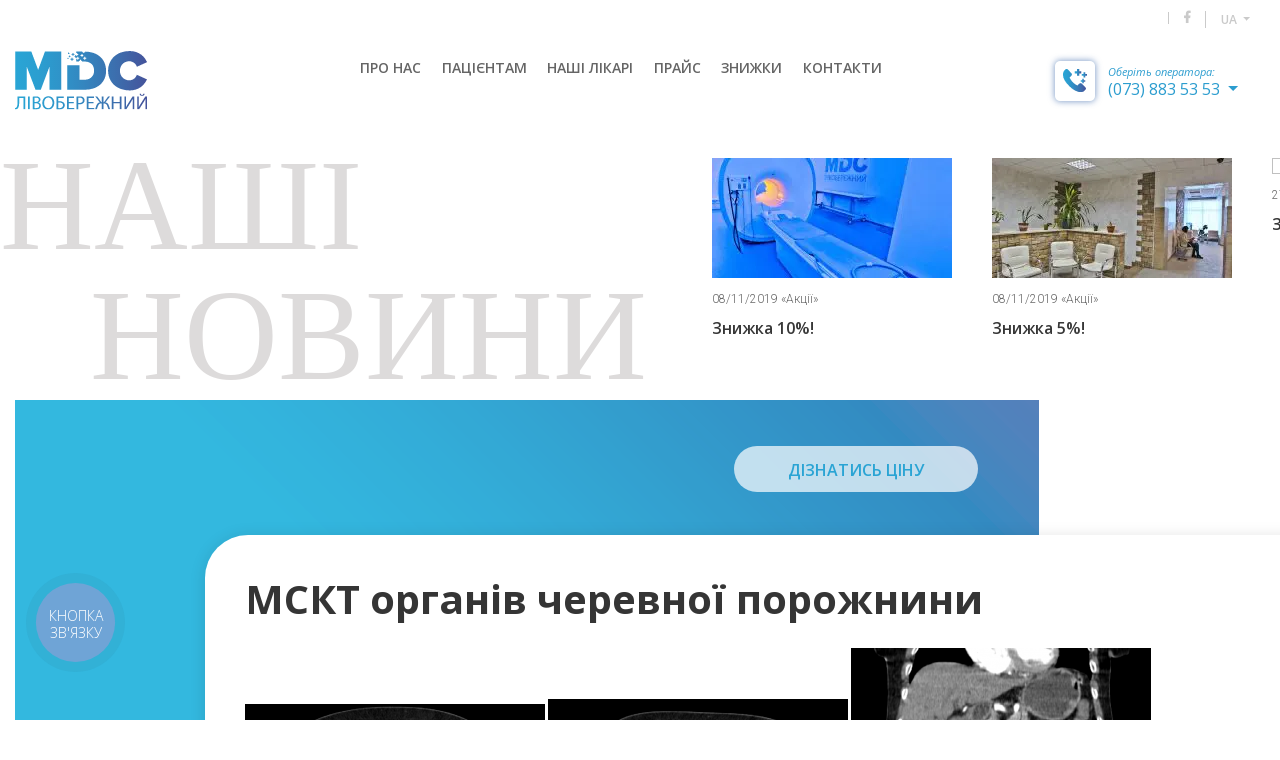

--- FILE ---
content_type: text/html; charset=UTF-8
request_url: https://mdc.com.ua/price/mskt-orhaniv-cherevnoi-porozhnyny/
body_size: 13839
content:
<!doctype html>
<html lang="uk"
	prefix="og: https://ogp.me/ns#" >
<head>
    <!-- Google Tag Manager -->
    <script>(function(w,d,s,l,i){w[l]=w[l]||[];w[l].push({'gtm.start':
    new Date().getTime(),event:'gtm.js'});var f=d.getElementsByTagName(s)[0],
    j=d.createElement(s),dl=l!='dataLayer'?'&l='+l:'';j.async=true;j.src=
    'https://www.googletagmanager.com/gtm.js?id='+i+dl;f.parentNode.insertBefore(j,f);
    })(window,document,'script','dataLayer','GTM-NBCDBFB8');</script>
    <!-- End Google Tag Manager -->
	<meta name="google-site-verification" content="T-irnezRQftyO-5juYU-PJ9S0RHIla0Ka8z59pOAWxM" />
    <meta charset="UTF-8">
    <meta name="viewport"
          content="width=device-width, user-scalable=no, initial-scale=1.0, maximum-scale=1.0, minimum-scale=1.0">
    <title>МСКТ органів черевної порожнини | MDC</title><link rel="stylesheet" href="https://mdc.com.ua/wp-content/cache/min/1/edcb06b6f04471a2a7439aa7cf763bc6.css" media="all" data-minify="1" />
<meta name='robots' content='max-image-preview:large' />
	<style>img:is([sizes="auto" i], [sizes^="auto," i]) { contain-intrinsic-size: 3000px 1500px }</style>
	<link rel="alternate" href="https://mdc.com.ua/price/mskt-orhaniv-cherevnoi-porozhnyny/" hreflang="uk" />
<link rel="alternate" href="https://mdc.com.ua/ru/price/mskt-orhanov-briushnoy-polosty/" hreflang="ru" />

<!-- All In One SEO Pack Pro 3.7.0ob_start_detected [-1,-1] -->
<!-- Debug String: 2JMJ7L5RSW0YVB/VLWAYKK/YBWK -->
<script type="application/ld+json" class="aioseop-schema">{}</script>
<link rel="canonical" href="https://mdc.com.ua/price/mskt-orhaniv-cherevnoi-porozhnyny/" />
<meta property="og:type" content="article" />
<meta property="og:title" content="МСКТ органів черевної порожнини | MDC" />
<meta property="og:url" content="https://mdc.com.ua/price/mskt-orhaniv-cherevnoi-porozhnyny/" />
<meta property="og:site_name" content="MDC" />
<meta property="og:image" content="https://mdc.com.ua/wp-content/uploads/2018/10/Screenshot_1-3-e1581365169593.png" />
<meta property="article:published_time" content="2018-10-16T18:38:27Z" />
<meta property="article:modified_time" content="2025-09-01T10:31:56Z" />
<meta property="og:image:secure_url" content="https://mdc.com.ua/wp-content/uploads/2018/10/Screenshot_1-3-e1581365169593.png" />
<meta name="twitter:card" content="summary" />
<meta name="twitter:title" content="МСКТ органів черевної порожнини | MDC" />
<meta name="twitter:image" content="https://mdc.com.ua/wp-content/uploads/2018/10/Screenshot_1-3-e1581365169593.png" />
<!-- All In One SEO Pack Pro -->
<link rel='dns-prefetch' href='//code.jquery.com' />
<link rel='dns-prefetch' href='//cdnjs.cloudflare.com' />
<link rel='dns-prefetch' href='//stackpath.bootstrapcdn.com' />
<link rel='dns-prefetch' href='//maps.googleapis.com' />
<link rel='dns-prefetch' href='//use.fontawesome.com' />

<link rel="alternate" type="application/rss+xml" title="MDC &raquo; Feed" href="https://mdc.com.ua/feed/" />
<link rel="alternate" type="application/rss+xml" title="MDC &raquo; Comments Feed" href="https://mdc.com.ua/comments/feed/" />

<style id='classic-theme-styles-inline-css' type='text/css'>
/*! This file is auto-generated */
.wp-block-button__link{color:#fff;background-color:#32373c;border-radius:9999px;box-shadow:none;text-decoration:none;padding:calc(.667em + 2px) calc(1.333em + 2px);font-size:1.125em}.wp-block-file__button{background:#32373c;color:#fff;text-decoration:none}
</style>
<style id='global-styles-inline-css' type='text/css'>
:root{--wp--preset--aspect-ratio--square: 1;--wp--preset--aspect-ratio--4-3: 4/3;--wp--preset--aspect-ratio--3-4: 3/4;--wp--preset--aspect-ratio--3-2: 3/2;--wp--preset--aspect-ratio--2-3: 2/3;--wp--preset--aspect-ratio--16-9: 16/9;--wp--preset--aspect-ratio--9-16: 9/16;--wp--preset--color--black: #000000;--wp--preset--color--cyan-bluish-gray: #abb8c3;--wp--preset--color--white: #ffffff;--wp--preset--color--pale-pink: #f78da7;--wp--preset--color--vivid-red: #cf2e2e;--wp--preset--color--luminous-vivid-orange: #ff6900;--wp--preset--color--luminous-vivid-amber: #fcb900;--wp--preset--color--light-green-cyan: #7bdcb5;--wp--preset--color--vivid-green-cyan: #00d084;--wp--preset--color--pale-cyan-blue: #8ed1fc;--wp--preset--color--vivid-cyan-blue: #0693e3;--wp--preset--color--vivid-purple: #9b51e0;--wp--preset--gradient--vivid-cyan-blue-to-vivid-purple: linear-gradient(135deg,rgba(6,147,227,1) 0%,rgb(155,81,224) 100%);--wp--preset--gradient--light-green-cyan-to-vivid-green-cyan: linear-gradient(135deg,rgb(122,220,180) 0%,rgb(0,208,130) 100%);--wp--preset--gradient--luminous-vivid-amber-to-luminous-vivid-orange: linear-gradient(135deg,rgba(252,185,0,1) 0%,rgba(255,105,0,1) 100%);--wp--preset--gradient--luminous-vivid-orange-to-vivid-red: linear-gradient(135deg,rgba(255,105,0,1) 0%,rgb(207,46,46) 100%);--wp--preset--gradient--very-light-gray-to-cyan-bluish-gray: linear-gradient(135deg,rgb(238,238,238) 0%,rgb(169,184,195) 100%);--wp--preset--gradient--cool-to-warm-spectrum: linear-gradient(135deg,rgb(74,234,220) 0%,rgb(151,120,209) 20%,rgb(207,42,186) 40%,rgb(238,44,130) 60%,rgb(251,105,98) 80%,rgb(254,248,76) 100%);--wp--preset--gradient--blush-light-purple: linear-gradient(135deg,rgb(255,206,236) 0%,rgb(152,150,240) 100%);--wp--preset--gradient--blush-bordeaux: linear-gradient(135deg,rgb(254,205,165) 0%,rgb(254,45,45) 50%,rgb(107,0,62) 100%);--wp--preset--gradient--luminous-dusk: linear-gradient(135deg,rgb(255,203,112) 0%,rgb(199,81,192) 50%,rgb(65,88,208) 100%);--wp--preset--gradient--pale-ocean: linear-gradient(135deg,rgb(255,245,203) 0%,rgb(182,227,212) 50%,rgb(51,167,181) 100%);--wp--preset--gradient--electric-grass: linear-gradient(135deg,rgb(202,248,128) 0%,rgb(113,206,126) 100%);--wp--preset--gradient--midnight: linear-gradient(135deg,rgb(2,3,129) 0%,rgb(40,116,252) 100%);--wp--preset--font-size--small: 13px;--wp--preset--font-size--medium: 20px;--wp--preset--font-size--large: 36px;--wp--preset--font-size--x-large: 42px;--wp--preset--spacing--20: 0.44rem;--wp--preset--spacing--30: 0.67rem;--wp--preset--spacing--40: 1rem;--wp--preset--spacing--50: 1.5rem;--wp--preset--spacing--60: 2.25rem;--wp--preset--spacing--70: 3.38rem;--wp--preset--spacing--80: 5.06rem;--wp--preset--shadow--natural: 6px 6px 9px rgba(0, 0, 0, 0.2);--wp--preset--shadow--deep: 12px 12px 50px rgba(0, 0, 0, 0.4);--wp--preset--shadow--sharp: 6px 6px 0px rgba(0, 0, 0, 0.2);--wp--preset--shadow--outlined: 6px 6px 0px -3px rgba(255, 255, 255, 1), 6px 6px rgba(0, 0, 0, 1);--wp--preset--shadow--crisp: 6px 6px 0px rgba(0, 0, 0, 1);}:where(.is-layout-flex){gap: 0.5em;}:where(.is-layout-grid){gap: 0.5em;}body .is-layout-flex{display: flex;}.is-layout-flex{flex-wrap: wrap;align-items: center;}.is-layout-flex > :is(*, div){margin: 0;}body .is-layout-grid{display: grid;}.is-layout-grid > :is(*, div){margin: 0;}:where(.wp-block-columns.is-layout-flex){gap: 2em;}:where(.wp-block-columns.is-layout-grid){gap: 2em;}:where(.wp-block-post-template.is-layout-flex){gap: 1.25em;}:where(.wp-block-post-template.is-layout-grid){gap: 1.25em;}.has-black-color{color: var(--wp--preset--color--black) !important;}.has-cyan-bluish-gray-color{color: var(--wp--preset--color--cyan-bluish-gray) !important;}.has-white-color{color: var(--wp--preset--color--white) !important;}.has-pale-pink-color{color: var(--wp--preset--color--pale-pink) !important;}.has-vivid-red-color{color: var(--wp--preset--color--vivid-red) !important;}.has-luminous-vivid-orange-color{color: var(--wp--preset--color--luminous-vivid-orange) !important;}.has-luminous-vivid-amber-color{color: var(--wp--preset--color--luminous-vivid-amber) !important;}.has-light-green-cyan-color{color: var(--wp--preset--color--light-green-cyan) !important;}.has-vivid-green-cyan-color{color: var(--wp--preset--color--vivid-green-cyan) !important;}.has-pale-cyan-blue-color{color: var(--wp--preset--color--pale-cyan-blue) !important;}.has-vivid-cyan-blue-color{color: var(--wp--preset--color--vivid-cyan-blue) !important;}.has-vivid-purple-color{color: var(--wp--preset--color--vivid-purple) !important;}.has-black-background-color{background-color: var(--wp--preset--color--black) !important;}.has-cyan-bluish-gray-background-color{background-color: var(--wp--preset--color--cyan-bluish-gray) !important;}.has-white-background-color{background-color: var(--wp--preset--color--white) !important;}.has-pale-pink-background-color{background-color: var(--wp--preset--color--pale-pink) !important;}.has-vivid-red-background-color{background-color: var(--wp--preset--color--vivid-red) !important;}.has-luminous-vivid-orange-background-color{background-color: var(--wp--preset--color--luminous-vivid-orange) !important;}.has-luminous-vivid-amber-background-color{background-color: var(--wp--preset--color--luminous-vivid-amber) !important;}.has-light-green-cyan-background-color{background-color: var(--wp--preset--color--light-green-cyan) !important;}.has-vivid-green-cyan-background-color{background-color: var(--wp--preset--color--vivid-green-cyan) !important;}.has-pale-cyan-blue-background-color{background-color: var(--wp--preset--color--pale-cyan-blue) !important;}.has-vivid-cyan-blue-background-color{background-color: var(--wp--preset--color--vivid-cyan-blue) !important;}.has-vivid-purple-background-color{background-color: var(--wp--preset--color--vivid-purple) !important;}.has-black-border-color{border-color: var(--wp--preset--color--black) !important;}.has-cyan-bluish-gray-border-color{border-color: var(--wp--preset--color--cyan-bluish-gray) !important;}.has-white-border-color{border-color: var(--wp--preset--color--white) !important;}.has-pale-pink-border-color{border-color: var(--wp--preset--color--pale-pink) !important;}.has-vivid-red-border-color{border-color: var(--wp--preset--color--vivid-red) !important;}.has-luminous-vivid-orange-border-color{border-color: var(--wp--preset--color--luminous-vivid-orange) !important;}.has-luminous-vivid-amber-border-color{border-color: var(--wp--preset--color--luminous-vivid-amber) !important;}.has-light-green-cyan-border-color{border-color: var(--wp--preset--color--light-green-cyan) !important;}.has-vivid-green-cyan-border-color{border-color: var(--wp--preset--color--vivid-green-cyan) !important;}.has-pale-cyan-blue-border-color{border-color: var(--wp--preset--color--pale-cyan-blue) !important;}.has-vivid-cyan-blue-border-color{border-color: var(--wp--preset--color--vivid-cyan-blue) !important;}.has-vivid-purple-border-color{border-color: var(--wp--preset--color--vivid-purple) !important;}.has-vivid-cyan-blue-to-vivid-purple-gradient-background{background: var(--wp--preset--gradient--vivid-cyan-blue-to-vivid-purple) !important;}.has-light-green-cyan-to-vivid-green-cyan-gradient-background{background: var(--wp--preset--gradient--light-green-cyan-to-vivid-green-cyan) !important;}.has-luminous-vivid-amber-to-luminous-vivid-orange-gradient-background{background: var(--wp--preset--gradient--luminous-vivid-amber-to-luminous-vivid-orange) !important;}.has-luminous-vivid-orange-to-vivid-red-gradient-background{background: var(--wp--preset--gradient--luminous-vivid-orange-to-vivid-red) !important;}.has-very-light-gray-to-cyan-bluish-gray-gradient-background{background: var(--wp--preset--gradient--very-light-gray-to-cyan-bluish-gray) !important;}.has-cool-to-warm-spectrum-gradient-background{background: var(--wp--preset--gradient--cool-to-warm-spectrum) !important;}.has-blush-light-purple-gradient-background{background: var(--wp--preset--gradient--blush-light-purple) !important;}.has-blush-bordeaux-gradient-background{background: var(--wp--preset--gradient--blush-bordeaux) !important;}.has-luminous-dusk-gradient-background{background: var(--wp--preset--gradient--luminous-dusk) !important;}.has-pale-ocean-gradient-background{background: var(--wp--preset--gradient--pale-ocean) !important;}.has-electric-grass-gradient-background{background: var(--wp--preset--gradient--electric-grass) !important;}.has-midnight-gradient-background{background: var(--wp--preset--gradient--midnight) !important;}.has-small-font-size{font-size: var(--wp--preset--font-size--small) !important;}.has-medium-font-size{font-size: var(--wp--preset--font-size--medium) !important;}.has-large-font-size{font-size: var(--wp--preset--font-size--large) !important;}.has-x-large-font-size{font-size: var(--wp--preset--font-size--x-large) !important;}
:where(.wp-block-post-template.is-layout-flex){gap: 1.25em;}:where(.wp-block-post-template.is-layout-grid){gap: 1.25em;}
:where(.wp-block-columns.is-layout-flex){gap: 2em;}:where(.wp-block-columns.is-layout-grid){gap: 2em;}
:root :where(.wp-block-pullquote){font-size: 1.5em;line-height: 1.6;}
</style>




<link rel="https://api.w.org/" href="https://mdc.com.ua/wp-json/" /><link rel="alternate" title="JSON" type="application/json" href="https://mdc.com.ua/wp-json/wp/v2/price/128" /><link rel='shortlink' href='https://mdc.com.ua/?p=128' />
<style type="text/css">.recentcomments a{display:inline !important;padding:0 !important;margin:0 !important;}</style><noscript><style>.lazyload[data-src]{display:none !important;}</style></noscript><style>.lazyload{background-image:none !important;}.lazyload:before{background-image:none !important;}</style>		<style type="text/css" id="wp-custom-css">
			@media (max-width: 820px){
.last__news{
	display:none !important;
}
}		</style>
						<style type="text/css" id="c4wp-checkout-css">
					.woocommerce-checkout .c4wp_captcha_field {
						margin-bottom: 10px;
						margin-top: 15px;
						position: relative;
						display: inline-block;
					}
				</style>
								<style type="text/css" id="c4wp-v3-lp-form-css">
					.login #login, .login #lostpasswordform {
						min-width: 350px !important;
					}
					.wpforms-field-c4wp iframe {
						width: 100% !important;
					}
				</style>
							<style type="text/css" id="c4wp-v3-lp-form-css">
				.login #login, .login #lostpasswordform {
					min-width: 350px !important;
				}
				.wpforms-field-c4wp iframe {
					width: 100% !important;
				}
			</style>
			<noscript><style id="rocket-lazyload-nojs-css">.rll-youtube-player, [data-lazy-src]{display:none !important;}</style></noscript></head>
<body data-rsssl=1 class="price-template-default single single-price postid-128">
<script data-cfasync="false" data-no-defer="1" data-no-minify="1" data-no-optimize="1">if(typeof ewww_webp_supported==="undefined"){var ewww_webp_supported=!1}if(ewww_webp_supported){document.body.classList.add("webp-support")}</script>
<!-- Google Tag Manager (noscript) -->
<noscript><iframe src="https://www.googletagmanager.com/ns.html?id=GTM-NBCDBFB8"
height="0" width="0" style="display:none;visibility:hidden"></iframe></noscript>
<!-- End Google Tag Manager (noscript) -->

<header><body data-rsssl=1 class="price-template-default single single-price postid-128">
<script data-cfasync="false" data-no-defer="1" data-no-minify="1" data-no-optimize="1">if(typeof ewww_webp_supported==="undefined"){var ewww_webp_supported=!1}if(ewww_webp_supported){document.body.classList.add("webp-support")}</script>
<header>
    <div class="container">
        <i id="main-panel-show" class="fa fa-bars main-panel-tr" aria-hidden="true"></i>
        <div class="social">
            <a href="https://www.facebook.com/MDCLivoberezhnyi/" target="_blank">
                <i class="fab fa-facebook-f social-icon" aria-hidden="true"></i>
            </a>

            <div class="dropdown show">
                <a class="change-lang social-icon dropdown-toggle" href="#" role="button"
                   id="dropdownMenuLink" data-toggle="dropdown" aria-haspopup="true"
                   aria-expanded="false">
                    UA                </a>
                <div class="dropdown-container">
                    <div class="dropdown-menu" aria-labelledby="dropdownMenuLink">
                                                    <a class="dropdown-item" href="https://mdc.com.ua/ru/price/mskt-orhanov-briushnoy-polosty/">RU</a>
                                           </div>
                </div>
            </div>
        </div>
        <nav>
            <a href="https://mdc.com.ua" class="logo">
                <img src="data:image/svg+xml,%3Csvg%20xmlns='http://www.w3.org/2000/svg'%20viewBox='0%200%200%200'%3E%3C/svg%3E" alt="MDC_Logo" data-lazy-src="https://mdc.com.ua/wp-content/themes/mdc/img/svg/mdc_ua.svg"><noscript><img src="https://mdc.com.ua/wp-content/themes/mdc/img/svg/mdc_ua.svg" alt="MDC_Logo"></noscript>
            </a>
            <ul id="menu-main-ukr" class="top-menu"><li id="menu-item-16" class="menu-item menu-item-type-post_type menu-item-object-page menu-item-16"><a href="https://mdc.com.ua/about/">ПРО НАС</a></li>
<li id="menu-item-13" class="menu-item menu-item-type-post_type menu-item-object-page menu-item-13"><a href="https://mdc.com.ua/clients/">ПАЦІЄНТАМ</a></li>
<li id="menu-item-256" class="menu-item menu-item-type-custom menu-item-object-custom menu-item-256"><a href="/about/#our__doctors">НАШІ ЛІКАРІ</a></li>
<li id="menu-item-522" class="menu-item menu-item-type-post_type menu-item-object-page menu-item-522"><a href="https://mdc.com.ua/prices/">ПРАЙС</a></li>
<li id="menu-item-662" class="menu-item menu-item-type-post_type menu-item-object-page menu-item-662"><a href="https://mdc.com.ua/blog/">ЗНИЖКИ</a></li>
<li id="menu-item-27" class="menu-item menu-item-type-custom menu-item-object-custom menu-item-27"><a href="#contacts">КОНТАКТИ</a></li>
</ul>            <div class="phones-and-shopping-cart">
                <div class="phones-container">
                    <div class="phone-img">
                        <img src="data:image/svg+xml,%3Csvg%20xmlns='http://www.w3.org/2000/svg'%20viewBox='0%200%200%200'%3E%3C/svg%3E" alt="phone" data-lazy-src="https://mdc.com.ua/wp-content/themes/mdc/img/svg/phone.svg"><noscript><img src="https://mdc.com.ua/wp-content/themes/mdc/img/svg/phone.svg" alt="phone"></noscript>
                    </div>
                    <div class="phone-numbers">
                        <a href="#" class="choose-operator">Оберіть оператора:</a>
                        <div class="dropdown show">
                            <a class="dropdown-toggle binct-phone-number-1" href="tel:+38 (073) 883 53 53" role="button"
                               id="dropdownMenuLink" data-toggle="dropdown" aria-haspopup="true"
                               aria-expanded="false">
                                (073) 883 53 53                            </a>
                            <div class="dropdown-container">
                                <div class="dropdown-menu" aria-labelledby="dropdownMenuLink">
                                    <a class="dropdown-item binct-phone-number-2"
                                       href="tel:+38 (068) 883 53 53">(068) 883 53 53</a>
                                    <!-- <a class="dropdown-item binct-phone-number-3"
                                       href="tel:+38 "></a> -->
                                </div>
                            </div>
                        </div>
                    </div>
                </div>
                <!--                <div class="shopping-cart-container">-->
                <!--                    <div class="shopping-cart-img">-->
                <!--                        <img src="data:image/svg+xml,%3Csvg%20xmlns='http://www.w3.org/2000/svg'%20viewBox='0%200%200%200'%3E%3C/svg%3E" alt="trolley" data-lazy-src="../img/svg/cart.svg"><noscript><img src="../img/svg/cart.svg" alt="trolley"></noscript>-->
                <!--                    </div>-->
                <!--                    <div class="in-shopping-cart">-->
                <!--                        <a href="#">В КОШИКУ:</a>-->
                <!--                    </div>-->
                <!--                </div>-->
            </div>

        </nav>
    </div>
</header>

<div class="mine-panel" ct-phonet="true">
    <div class="panel-logo"><img src="data:image/svg+xml,%3Csvg%20xmlns='http://www.w3.org/2000/svg'%20viewBox='0%200%200%200'%3E%3C/svg%3E" alt="MDC_Logo" data-lazy-src="https://mdc.com.ua/wp-content/themes/mdc/img/svg/mdc_ua_white.svg"><noscript><img src="https://mdc.com.ua/wp-content/themes/mdc/img/svg/mdc_ua_white.svg" alt="MDC_Logo"></noscript></div>
    <div class="close-panel">
        <svg xmlns="http://www.w3.org/2000/svg" xmlns:xlink="http://www.w3.org/1999/xlink" width="26px" height="26px">
            <path fill-rule="evenodd" fill="rgb(255, 255, 255)"
                  d="M3.806,0.978 L25.019,22.191 L22.191,25.019 L0.978,3.806 L3.806,0.978 Z"></path>
            <path fill-rule="evenodd" fill="rgb(255, 255, 255)"
                  d="M0.978,22.191 L22.191,0.978 L25.019,3.806 L3.806,25.019 L0.978,22.191 Z"></path>
        </svg>
    </div>
<!--    <ul class="lang-btn">
        <li class="activ">UA</li>
        <li>RU</li>
    </ul>-->
    <nav id="main_menu_mob">

        <ul id="menu-main-ukr-1" class="top-menu"><li class="menu-item menu-item-type-post_type menu-item-object-page menu-item-16"><a href="https://mdc.com.ua/about/">ПРО НАС</a></li>
<li class="menu-item menu-item-type-post_type menu-item-object-page menu-item-13"><a href="https://mdc.com.ua/clients/">ПАЦІЄНТАМ</a></li>
<li class="menu-item menu-item-type-custom menu-item-object-custom menu-item-256"><a href="/about/#our__doctors">НАШІ ЛІКАРІ</a></li>
<li class="menu-item menu-item-type-post_type menu-item-object-page menu-item-522"><a href="https://mdc.com.ua/prices/">ПРАЙС</a></li>
<li class="menu-item menu-item-type-post_type menu-item-object-page menu-item-662"><a href="https://mdc.com.ua/blog/">ЗНИЖКИ</a></li>
<li class="menu-item menu-item-type-custom menu-item-object-custom menu-item-27"><a href="#contacts">КОНТАКТИ</a></li>
</ul>    </nav>
    <ul class="contact-panel">
        <li>02002, м. Київ,</li>
        <li>вул. Митрополита А. Шептицького, 5</li>
        <li>info@mdc.com.ua</li>
       <!-- <li><span class="binct-phone-number-1"></span></li> -->
        <li><span class="binct-phone-number-1">(073) 883 53 53</span></li>
		<li><span class="binct-phone-number-2">(068) 883 53 53</span></li>

    </ul>
    <ul class="soc_list">
        <li><a target="_blank" href="https://www.facebook.com/MDCLivoberezhnyi/" class="soc-line"><i aria-hidden="true"
                                                                                             class="fab fa-facebook-f social-icon"></i></a>
        </li>

    </ul>
</div>
    <section class="research">
        <div class="last__news">
            <div class="news-text"><p>наші</p><p class="news-text-edit">новини</p></div>
                        <div class="news-slider">
                                    <div class="slide">
                        <div class="small-news">
                            <img src="" alt="news photo">
                            <div class="text__under">
                                <p class="text-under-photo">
                                    27/08/2025                                    «Новини»
                                </p>
                                <p class="caption"><a href="https://mdc.com.ua/news/zmina-vartosti-posluh/">Зміна вартості послуг</a></p>
                            </div>
                        </div>
                    </div>
                                    <div class="slide">
                        <div class="small-news">
                            <img src="data:image/svg+xml,%3Csvg%20xmlns='http://www.w3.org/2000/svg'%20viewBox='0%200%200%200'%3E%3C/svg%3E" alt="news photo" data-lazy-src="https://mdc.com.ua/wp-content/uploads/2018/09/bg-img-research-240x120.png" data-lazy-src-webp="https://mdc.com.ua/wp-content/uploads/2018/09/bg-img-research-240x120.png.webp" class="ewww_webp_lazy_load"><noscript><img src="https://mdc.com.ua/wp-content/uploads/2018/09/bg-img-research-240x120.png" alt="news photo"></noscript>
                            <div class="text__under">
                                <p class="text-under-photo">
                                    18/03/2020                                    «Новини»
                                </p>
                                <p class="caption"><a href="https://mdc.com.ua/news/hrafik-roboty-pid-chas-karantynu/">Графік роботи під час військового стану</a></p>
                            </div>
                        </div>
                    </div>
                                    <div class="slide">
                        <div class="small-news">
                            <img src="data:image/svg+xml,%3Csvg%20xmlns='http://www.w3.org/2000/svg'%20viewBox='0%200%200%200'%3E%3C/svg%3E" alt="news photo" data-lazy-src="https://mdc.com.ua/wp-content/uploads/2018/10/077-240x120.jpg" data-lazy-src-webp="https://mdc.com.ua/wp-content/uploads/2018/10/077-240x120.jpg.webp" class="ewww_webp_lazy_load"><noscript><img src="https://mdc.com.ua/wp-content/uploads/2018/10/077-240x120.jpg" alt="news photo"></noscript>
                            <div class="text__under">
                                <p class="text-under-photo">
                                    08/11/2019                                    «Акції»
                                </p>
                                <p class="caption"><a href="https://mdc.com.ua/news/znyzhka-10/">Знижка 10%!</a></p>
                            </div>
                        </div>
                    </div>
                                    <div class="slide">
                        <div class="small-news">
                            <img src="data:image/svg+xml,%3Csvg%20xmlns='http://www.w3.org/2000/svg'%20viewBox='0%200%200%200'%3E%3C/svg%3E" alt="news photo" data-lazy-src="https://mdc.com.ua/wp-content/uploads/2018/10/025-240x120.jpg" data-lazy-src-webp="https://mdc.com.ua/wp-content/uploads/2018/10/025-240x120.jpg.webp" class="ewww_webp_lazy_load"><noscript><img src="https://mdc.com.ua/wp-content/uploads/2018/10/025-240x120.jpg" alt="news photo"></noscript>
                            <div class="text__under">
                                <p class="text-under-photo">
                                    08/11/2019                                    «Акції»
                                </p>
                                <p class="caption"><a href="https://mdc.com.ua/news/znyzhka-5/">Знижка 5%!</a></p>
                            </div>
                        </div>
                    </div>
                            </div>
        </div>
        <div class="container">
            <div class="research__top">
                <div class="cont">
                    <div class="price-cont">
                     <!--   <p class="price-text"></p>
                        <p class="price-number"><b></b> грн<span>.</span></p>-->
						
									<a href="/prices/?tab=kt&term=mskt-vnutrishnikh-orhaniv" class="a-btn btn__price-research about__research">
                            <span>Дізнатись ціну</span>
                        </a>
									
                        
                    </div>
                </div>


            </div>
            <div class="container">
                <h1></h1>
            </div>
            <div class="research__center">
                <div class="text-cont">
                    <h1>МСКТ органів черевної порожнини</h1>                    <div class="text"><p><img fetchpriority="high" decoding="async" class="alignnone wp-image-736 size-full ewww_webp_lazy_load" src="data:image/svg+xml,%3Csvg%20xmlns='http://www.w3.org/2000/svg'%20viewBox='0%200%20300%20219'%3E%3C/svg%3E" alt="" width="300" height="219" data-lazy-src="https://mdc.com.ua/wp-content/uploads/2018/10/Screenshot_1-3-e1581365169593.png" data-lazy-src-webp="https://mdc.com.ua/wp-content/uploads/2018/10/Screenshot_1-3-e1581365169593.png.webp" /><noscript><img fetchpriority="high" decoding="async" class="alignnone wp-image-736 size-full" src="https://mdc.com.ua/wp-content/uploads/2018/10/Screenshot_1-3-e1581365169593.png" alt="" width="300" height="219" /></noscript> <img decoding="async" class="alignnone wp-image-737 size-full ewww_webp_lazy_load" src="data:image/svg+xml,%3Csvg%20xmlns='http://www.w3.org/2000/svg'%20viewBox='0%200%20300%20230'%3E%3C/svg%3E" alt="" width="300" height="230" data-lazy-src="https://mdc.com.ua/wp-content/uploads/2018/10/Screenshot_2-3-e1581365322924.png" data-lazy-src-webp="https://mdc.com.ua/wp-content/uploads/2018/10/Screenshot_2-3-e1581365322924.png.webp" /><noscript><img decoding="async" class="alignnone wp-image-737 size-full" src="https://mdc.com.ua/wp-content/uploads/2018/10/Screenshot_2-3-e1581365322924.png" alt="" width="300" height="230" /></noscript> <img decoding="async" class="alignnone wp-image-738 size-full ewww_webp_lazy_load" src="data:image/svg+xml,%3Csvg%20xmlns='http://www.w3.org/2000/svg'%20viewBox='0%200%20300%20331'%3E%3C/svg%3E" alt="" width="300" height="331" data-lazy-src="https://mdc.com.ua/wp-content/uploads/2018/10/Screenshot_4-1-e1581365338952.png" data-lazy-src-webp="https://mdc.com.ua/wp-content/uploads/2018/10/Screenshot_4-1-e1581365338952.png.webp" /><noscript><img decoding="async" class="alignnone wp-image-738 size-full" src="https://mdc.com.ua/wp-content/uploads/2018/10/Screenshot_4-1-e1581365338952.png" alt="" width="300" height="331" /></noscript></p>
</div>
                                    </div>
                                <div class="border-edit">
                    <ul class="nav nav-tabs" id="myTabResearch" role="tablist">
                                                <li class="nav-item">
                            <a class="nav-link active" id="on-the-device-tab" data-toggle="tab" href="#on-the-device"
                               role="tab"
                               aria-controls="on-the-device"
                               aria-selected="true">ЛІКАРЯМИ</a>
                        </li>
                                                                        <li class="nav-item">
                            <a class="nav-link to-doctors-tab research-tab" id="to-doctors-tab" data-toggle="tab"
                               href="#to-doctors" role="tab"
                               aria-controls="research" aria-selected="false">НА АПАРАТІ</a>
                        </li>
                                            </ul>
                </div>

                <div class="tab-content" id="myTabContent">
                                        <div class="tab-pane fade show active" id="on-the-device" role="tabpanel"
                         aria-labelledby="on-the-device-tab">
                        <div class="doctor__cont">


                                                        <div class="doctor">
                                <div class="slide-doctor-img" style="background-image: url(https://mdc.com.ua/wp-content/uploads/2018/10/b_005-683x1024-e1545472961215.png"></div>
                                <h3>
                                    Мировець Юлія Василівна                                </h3>
                                <p class="doctor-position">лікар - рентгенолог КТ</p>
                                <button data-toggle="modal" data-target="#doctorModalCenter0">
                                    <div class="down__text">
                                        <div class="down__text-cont down__text-left">
                                            <img src="data:image/svg+xml,%3Csvg%20xmlns='http://www.w3.org/2000/svg'%20viewBox='0%200%200%200'%3E%3C/svg%3E" alt="more" data-lazy-src="https://mdc.com.ua/wp-content/themes/mdc/img/svg/more.svg"><noscript><img src="https://mdc.com.ua/wp-content/themes/mdc/img/svg/more.svg" alt="more"></noscript>
                                        </div>
                                        <p>
                                            детальніше                                        </p>
                                    </div>
                                </button>


                                <div class="modal fade" id="doctorModalCenter0" tabindex="-1" role="dialog" aria-labelledby="exampleModalCenterTitle" aria-hidden="true">
                                    <div class="modal-dialog modal-dialog-centered doctorModalCenter" role="document">
                                        <div class="modal-content">
                                            <div class="modal-header pop__up">
                                                <div class="modal-header-cont">
                                                    <div class="slide-doctor-img"
                                                         style="background-image: url(https://mdc.com.ua/wp-content/uploads/2018/10/b_005-683x1024-e1545472961215.png"
                                                         alt="Мировець Юлія Василівна)"></div>
                                                    <div class="title-cont">
                                                        <h5 class="modal-title" id="exampleModalCenterTitle">Мировець Юлія Василівна</h5>
                                                        <p class="doctor-position">лікар - рентгенолог КТ</p>
                                                        <p class="birth-day"></p>
                                                    </div>
                                                </div>

                                                <button type="button" class="close" data-dismiss="modal" aria-label="Close">
                                            <span aria-hidden="true">
                                                <img src="data:image/svg+xml,%3Csvg%20xmlns='http://www.w3.org/2000/svg'%20viewBox='0%200%200%200'%3E%3C/svg%3E" alt="Close" data-lazy-src="https://mdc.com.ua/wp-content/themes/mdc/img/pop-up/close.png" data-lazy-src-webp="https://mdc.com.ua/wp-content/themes/mdc/img/pop-up/close.png.webp" class="ewww_webp_lazy_load"><noscript><img src="https://mdc.com.ua/wp-content/themes/mdc/img/pop-up/close.png" alt="Close"></noscript>
                                            </span>
                                                </button>
                                            </div>
                                            <div class="modal-body pop__up">
                                                <p>2008 р. - закінчила Національний медичний університет ім. О. О. Богомольця.</p>
<p>2010 р. - інтернатура в НМУ ім. О.О. Богомольця за спеціальністю «Радіологія».</p>
<p>2011 р. - спеціалізація з рентгенології на базі Київської медичної академії післядипломноїосвіти ім. П.Л.Шупика.</p>
<p>2010 р. – курси ТУ «Магнітно-резонансна та комп’ютерна томографія» на базі Київської медичної академії післядипломної освіти ім. П.Л.Шупика.</p>
<p>2015 р. (вересень) - передатестаційний цикл з рентгенології на базі КМАПО ім. П.Л.Шупика.</p>
<p>2016 р. (червень) – взяла участь в «First European Radiology School, Focus on CT».</p>
<p>2016 р. (жовтень) - взяла участь в теоретичному курсі на школі-семінарі за темою «КТ-діагностика злоякісних пухлин ротової порожнини, глотки, гортані».</p>
<p>2017 р. (березень) - взяла участь в роботі V-го Національного конгресу з міжнародною участю «Радіологія в Україні».</p>
<p>2018 р. (березень) - взяла участь в роботі VI-го Національного конгресу з міжнародною участю «Радіологія в Україні».</p>
<p>2019 р.- взяла участь у роботі VII школи МРТ Фармак 2019.</p>
<p>Спеціаліст в області КТ досліджень патології легень, суглобів, головного мозку, онкології.</p>
<p>Стаж роботи - 9 років.</p>
                                            </div>
                                        </div>
                                    </div>
                                </div>

                            </div>
                            
                        </div>
                    </div>
                                                            <div class="tab-pane fade" id="to-doctors" role="tabpanel" aria-labelledby="to-doctors-tab">
                        <div class="research-tab-content">
                            <div>
                                <p class="under-title">Toshiba Aquilion 64</p>
                                <a href="#" class="a-btn btn-about-the-device" data-toggle="modal" data-target="#deviceModalCenter">про апарат</a>
                                <div class="modal fade" id="deviceModalCenter" tabindex="-1" role="dialog" aria-labelledby="exampleModalCenterTitle" aria-hidden="true">
                                    <div class="modal-dialog modal-dialog-centered" role="document">
                                        <div class="modal-content">
                                            <div class="modal-header pop__up">
                                                <div class="modal-header-cont">
                                                    <img src="data:image/svg+xml,%3Csvg%20xmlns='http://www.w3.org/2000/svg'%20viewBox='0%200%200%200'%3E%3C/svg%3E"alt="aquilion-64" title="aquilion-64" data-lazy-src="https://mdc.com.ua/wp-content/uploads/2019/11/aquilion-64.png" data-lazy-src-webp="https://mdc.com.ua/wp-content/uploads/2019/11/aquilion-64.png.webp" class="ewww_webp_lazy_load" /><noscript><img src="https://mdc.com.ua/wp-content/uploads/2019/11/aquilion-64.png"alt="aquilion-64" title="aquilion-64" /></noscript>                                                    <div class="title-cont">
                                                        <h5 class="modal-title" id="deviceModalCenterTitle">Toshiba Aquilion 64</h5>
                                                        <p class="doctor-position">про апарат</p>
                                                    </div>
                                                </div>

                                                <button type="button" class="close" data-dismiss="modal" aria-label="Close">
                                            <span aria-hidden="true">
                                                <img src="data:image/svg+xml,%3Csvg%20xmlns='http://www.w3.org/2000/svg'%20viewBox='0%200%200%200'%3E%3C/svg%3E" alt="Close" data-lazy-src="https://mdc.com.ua/wp-content/themes/mdc/img/pop-up/close.png" data-lazy-src-webp="https://mdc.com.ua/wp-content/themes/mdc/img/pop-up/close.png.webp" class="ewww_webp_lazy_load"><noscript><img src="https://mdc.com.ua/wp-content/themes/mdc/img/pop-up/close.png" alt="Close"></noscript>
                                            </span>
                                                </button>
                                            </div>
                                            <div class="modal-body pop__up">
                                                <p>Мультиспіральний комп'ютерний томограф – це високопродуктивний сканер з технічними характеристиками, розробленими спеціально для кращої візуалізації структур організму. Широка апертура апарату (70 см), автоматична корекція дози випромінювання в залежності від ваги пацієнта та зони сканування в поєднанні з високою швидкістю реконструкції відкривають широкі можливості для клінічних досліджень.</p>
                                            </div>
                                        </div>
                                    </div>
                                </div>

                            </div>
                            <img src="data:image/svg+xml,%3Csvg%20xmlns='http://www.w3.org/2000/svg'%20viewBox='0%200%200%200'%3E%3C/svg%3E"alt="aquilion-64" title="aquilion-64" data-lazy-src="https://mdc.com.ua/wp-content/uploads/2019/11/aquilion-64.png" data-lazy-src-webp="https://mdc.com.ua/wp-content/uploads/2019/11/aquilion-64.png.webp" class="ewww_webp_lazy_load" /><noscript><img src="https://mdc.com.ua/wp-content/uploads/2019/11/aquilion-64.png"alt="aquilion-64" title="aquilion-64" /></noscript>                        </div>

                    </div>

                                </div>
                            </div>
        </div>
        
    </section>

<footer class="footer">
    <div class="map" id="contacts">
        <div id="map"></div>
        <div class="form-footer">
            <img class="footer-sign ewww_webp_lazy_load" id="footer-sign"
                 src="data:image/svg+xml,%3Csvg%20xmlns='http://www.w3.org/2000/svg'%20viewBox='0%200%200%200'%3E%3C/svg%3E" alt="Footer sign" data-lazy-src="https://mdc.com.ua/wp-content/themes/mdc/img/footer/footer-sign.png" data-lazy-src-webp="https://mdc.com.ua/wp-content/themes/mdc/img/footer/footer-sign.png.webp"><noscript><img class="footer-sign" id="footer-sign"
                 src="https://mdc.com.ua/wp-content/themes/mdc/img/footer/footer-sign.png" alt="Footer sign"></noscript>
            <button class="open-form-but"><i class="fa fa-angle-left fa-5x" aria-hidden="true"></i></button>
            <form method="post" action="#" id="form">
                <div class="dto-footer">
                    <div class="form-address">
                        <p>02002, м. Київ,</p>
                        <p>вул. Митрополита А. Шептицького, 5</p>
                    </div>
                    <div class="form-contacts">
                        <div class="form-phones">
                           <!-- <p><span class="binct-phone-number-1"></span></p> -->
                            
                            <p><span class="binct-phone-number-1">(073) 883 53 53</span></p>
							<p><span class="binct-phone-number-2">(068) 883 53 53</span></p>
                        </div>
                        <div class="form-email">
                            <p>info@mdc.com.ua</p>
                        </div>
                    </div>
                </div>
                <div class="container-form">
                    <div class="input-container">
                        <input type="text" name="userName" placeholder="Ім'я" required="">
                    </div>
                    <div class="input-container">
                        <input type="email" name="email" placeholder="E-mail" required="">
                    </div>
                    <div class="input-container tel-block">
                        <input type="number" min="0" name="tel" placeholder="Телефон" required="">
                    </div>
                    <div class="input-container">
                        <textarea name="description" placeholder="Ваш коментар"></textarea>
                    </div>
                    <div class="butt-container">
                        <button type="submit" class="send__btn"
                                id="send-discount">відправити</button>
                        <div class="text-info-form">
                            При замовленні з сайту - знижка 5% <br> Знижки не сумуються                        </div>
                    </div>

                                    </div>
            </form>
            <div class="copyright"><span>By Vypirovskyi © 2022 MDC Livoberezhnyi. All rights reserved.</span></div>
        </div>
    </div>
</footer>
<!--
<div class="discount-container" style="left: 10px;">
    <button class="a-btn get__price-btn price-btn__color">
        <a href="#contacts">Запис з сайту - 5%</a>
    </button>
</div>
-->



<script type="text/javascript" id="rocket-browser-checker-js-after">
/* <![CDATA[ */
"use strict";var _createClass=function(){function defineProperties(target,props){for(var i=0;i<props.length;i++){var descriptor=props[i];descriptor.enumerable=descriptor.enumerable||!1,descriptor.configurable=!0,"value"in descriptor&&(descriptor.writable=!0),Object.defineProperty(target,descriptor.key,descriptor)}}return function(Constructor,protoProps,staticProps){return protoProps&&defineProperties(Constructor.prototype,protoProps),staticProps&&defineProperties(Constructor,staticProps),Constructor}}();function _classCallCheck(instance,Constructor){if(!(instance instanceof Constructor))throw new TypeError("Cannot call a class as a function")}var RocketBrowserCompatibilityChecker=function(){function RocketBrowserCompatibilityChecker(options){_classCallCheck(this,RocketBrowserCompatibilityChecker),this.passiveSupported=!1,this._checkPassiveOption(this),this.options=!!this.passiveSupported&&options}return _createClass(RocketBrowserCompatibilityChecker,[{key:"_checkPassiveOption",value:function(self){try{var options={get passive(){return!(self.passiveSupported=!0)}};window.addEventListener("test",null,options),window.removeEventListener("test",null,options)}catch(err){self.passiveSupported=!1}}},{key:"initRequestIdleCallback",value:function(){!1 in window&&(window.requestIdleCallback=function(cb){var start=Date.now();return setTimeout(function(){cb({didTimeout:!1,timeRemaining:function(){return Math.max(0,50-(Date.now()-start))}})},1)}),!1 in window&&(window.cancelIdleCallback=function(id){return clearTimeout(id)})}},{key:"isDataSaverModeOn",value:function(){return"connection"in navigator&&!0===navigator.connection.saveData}},{key:"supportsLinkPrefetch",value:function(){var elem=document.createElement("link");return elem.relList&&elem.relList.supports&&elem.relList.supports("prefetch")&&window.IntersectionObserver&&"isIntersecting"in IntersectionObserverEntry.prototype}},{key:"isSlowConnection",value:function(){return"connection"in navigator&&"effectiveType"in navigator.connection&&("2g"===navigator.connection.effectiveType||"slow-2g"===navigator.connection.effectiveType)}}]),RocketBrowserCompatibilityChecker}();
/* ]]> */
</script>
<script type="text/javascript" id="rocket-preload-links-js-extra">
/* <![CDATA[ */
var RocketPreloadLinksConfig = {"excludeUris":"\/(.+\/)?feed\/?.+\/?|\/(?:.+\/)?embed\/|\/(index\\.php\/)?wp\\-json(\/.*|$)|\/wp-admin\/|\/logout\/|\/wp-login.php","usesTrailingSlash":"1","imageExt":"jpg|jpeg|gif|png|tiff|bmp|webp|avif","fileExt":"jpg|jpeg|gif|png|tiff|bmp|webp|avif|php|pdf|html|htm","siteUrl":"https:\/\/mdc.com.ua","onHoverDelay":"100","rateThrottle":"3"};
/* ]]> */
</script>
<script type="text/javascript" id="rocket-preload-links-js-after">
/* <![CDATA[ */
(function() {
"use strict";var r="function"==typeof Symbol&&"symbol"==typeof Symbol.iterator?function(e){return typeof e}:function(e){return e&&"function"==typeof Symbol&&e.constructor===Symbol&&e!==Symbol.prototype?"symbol":typeof e},e=function(){function i(e,t){for(var n=0;n<t.length;n++){var i=t[n];i.enumerable=i.enumerable||!1,i.configurable=!0,"value"in i&&(i.writable=!0),Object.defineProperty(e,i.key,i)}}return function(e,t,n){return t&&i(e.prototype,t),n&&i(e,n),e}}();function i(e,t){if(!(e instanceof t))throw new TypeError("Cannot call a class as a function")}var t=function(){function n(e,t){i(this,n),this.browser=e,this.config=t,this.options=this.browser.options,this.prefetched=new Set,this.eventTime=null,this.threshold=1111,this.numOnHover=0}return e(n,[{key:"init",value:function(){!this.browser.supportsLinkPrefetch()||this.browser.isDataSaverModeOn()||this.browser.isSlowConnection()||(this.regex={excludeUris:RegExp(this.config.excludeUris,"i"),images:RegExp(".("+this.config.imageExt+")$","i"),fileExt:RegExp(".("+this.config.fileExt+")$","i")},this._initListeners(this))}},{key:"_initListeners",value:function(e){-1<this.config.onHoverDelay&&document.addEventListener("mouseover",e.listener.bind(e),e.listenerOptions),document.addEventListener("mousedown",e.listener.bind(e),e.listenerOptions),document.addEventListener("touchstart",e.listener.bind(e),e.listenerOptions)}},{key:"listener",value:function(e){var t=e.target.closest("a"),n=this._prepareUrl(t);if(null!==n)switch(e.type){case"mousedown":case"touchstart":this._addPrefetchLink(n);break;case"mouseover":this._earlyPrefetch(t,n,"mouseout")}}},{key:"_earlyPrefetch",value:function(t,e,n){var i=this,r=setTimeout(function(){if(r=null,0===i.numOnHover)setTimeout(function(){return i.numOnHover=0},1e3);else if(i.numOnHover>i.config.rateThrottle)return;i.numOnHover++,i._addPrefetchLink(e)},this.config.onHoverDelay);t.addEventListener(n,function e(){t.removeEventListener(n,e,{passive:!0}),null!==r&&(clearTimeout(r),r=null)},{passive:!0})}},{key:"_addPrefetchLink",value:function(i){return this.prefetched.add(i.href),new Promise(function(e,t){var n=document.createElement("link");n.rel="prefetch",n.href=i.href,n.onload=e,n.onerror=t,document.head.appendChild(n)}).catch(function(){})}},{key:"_prepareUrl",value:function(e){if(null===e||"object"!==(void 0===e?"undefined":r(e))||!1 in e||-1===["http:","https:"].indexOf(e.protocol))return null;var t=e.href.substring(0,this.config.siteUrl.length),n=this._getPathname(e.href,t),i={original:e.href,protocol:e.protocol,origin:t,pathname:n,href:t+n};return this._isLinkOk(i)?i:null}},{key:"_getPathname",value:function(e,t){var n=t?e.substring(this.config.siteUrl.length):e;return n.startsWith("/")||(n="/"+n),this._shouldAddTrailingSlash(n)?n+"/":n}},{key:"_shouldAddTrailingSlash",value:function(e){return this.config.usesTrailingSlash&&!e.endsWith("/")&&!this.regex.fileExt.test(e)}},{key:"_isLinkOk",value:function(e){return null!==e&&"object"===(void 0===e?"undefined":r(e))&&(!this.prefetched.has(e.href)&&e.origin===this.config.siteUrl&&-1===e.href.indexOf("?")&&-1===e.href.indexOf("#")&&!this.regex.excludeUris.test(e.href)&&!this.regex.images.test(e.href))}}],[{key:"run",value:function(){"undefined"!=typeof RocketPreloadLinksConfig&&new n(new RocketBrowserCompatibilityChecker({capture:!0,passive:!0}),RocketPreloadLinksConfig).init()}}]),n}();t.run();
}());
/* ]]> */
</script>
<script type="text/javascript" src="https://code.jquery.com/jquery-3.3.1.min.js" id="jQuery-js" defer></script>



<script type="text/javascript" src="https://maps.googleapis.com/maps/api/js?key=AIzaSyDEzkyqdB2wK31jgvFn6YrXSPUcRWRxmns" id="maps-js" defer></script>


<!-- CAPTCHA added with CAPTCHA 4WP plugin. More information: https://captcha4wp.com -->			<script  id="c4wp-recaptcha-js" src="https://www.google.com/recaptcha/api.js?render=6LfxCtEUAAAAAFSaIqfmS_olsYkSkx39DQDKgadp&#038;hl=uk"></script>
			<script id="c4wp-inline-js" type="text/javascript">window.addEventListener('DOMContentLoaded', function() {
				/* @v3-js:start */
					let c4wp_onloadCallback = function() {
						for ( var i = 0; i < document.forms.length; i++ ) {
							let form 		   = document.forms[i];
							let captcha_div    = form.querySelector( '.c4wp_captcha_field_div:not(.rendered)' );
							let jetpack_sso    = form.querySelector( '#jetpack-sso-wrap' );
							var wcblock_submit = form.querySelector( '.wc-block-components-checkout-place-order-button' );
							var has_wc_submit  = null !== wcblock_submit;
							
							if ( null === captcha_div && ! has_wc_submit || form.id == 'create-group-form' ) {	
								if ( ! form.parentElement.classList.contains( 'nf-form-layout' ) ) {
									continue;
								}
							
							}
							if ( ! has_wc_submit ) {
								if ( !( captcha_div.offsetWidth || captcha_div.offsetHeight || captcha_div.getClientRects().length ) ) {					    	
									if ( jetpack_sso == null && ! form.classList.contains( 'woocommerce-form-login' ) ) {
										continue;
									}
								}
							}

							let alreadyCloned = form.querySelector( '.c4wp-submit' );
							if ( null != alreadyCloned ) {
								continue;
							}

							let foundSubmitBtn = form.querySelector( '#signup-form [type=submit], [type=submit]:not(#group-creation-create):not([name="signup_submit"]):not([name="ac_form_submit"]):not(.verify-captcha)' );
							let cloned = false;
							let clone  = false;

							// Submit button found, clone it.
							if ( foundSubmitBtn ) {
								clone = foundSubmitBtn.cloneNode(true);
								clone.classList.add( 'c4wp-submit' );
								clone.removeAttribute( 'onclick' );
								clone.removeAttribute( 'onkeypress' );
								if ( foundSubmitBtn.parentElement.form === null ) {
									foundSubmitBtn.parentElement.prepend(clone);
								} else {
									foundSubmitBtn.parentElement.insertBefore( clone, foundSubmitBtn );
								}
								foundSubmitBtn.style.display = "none";
								captcha_div                  = form.querySelector( '.c4wp_captcha_field_div' );
								cloned = true;
							}

							// WC block checkout clone btn.
							if ( has_wc_submit && ! form.classList.contains( 'c4wp-primed' ) ) {
								clone = wcblock_submit.cloneNode(true);
								clone.classList.add( 'c4wp-submit' );
								clone.classList.add( 'c4wp-clone' );
								clone.removeAttribute( 'onclick' );
								clone.removeAttribute( 'onkeypress' );
								if ( wcblock_submit.parentElement.form === null ) {
									wcblock_submit.parentElement.prepend(clone);
								} else {
									wcblock_submit.parentElement.insertBefore( clone, wcblock_submit );
								}
								wcblock_submit.style.display = "none";

								clone.addEventListener('click', function( e ){
									if ( form.classList.contains( 'c4wp_v2_fallback_active' ) ) {
										jQuery( form ).find( '.wc-block-components-checkout-place-order-button:not(.c4wp-submit)' ).click(); 
										return true;
									} else {
										grecaptcha.execute( '6LfxCtEUAAAAAFSaIqfmS_olsYkSkx39DQDKgadp', ).then( function( data ) {
											form.classList.add( 'c4wp-primed' );
										});	
									}

								});
								foundSubmitBtn = wcblock_submit;
								cloned = true;
							}
							
							// Clone created, listen to its click.
							if ( cloned ) {
								clone.addEventListener( 'click', function ( event ) {
									logSubmit( event, 'cloned', form, foundSubmitBtn );
								});
							// No clone, execute and watch for form submission.
							} else {
								grecaptcha.execute(
									'6LfxCtEUAAAAAFSaIqfmS_olsYkSkx39DQDKgadp',
								).then( function( data ) {
									var responseElem = form.querySelector( '.c4wp_response' );
									if ( responseElem == null ) {
										var responseElem = document.querySelector( '.c4wp_response' );
									}
									if ( responseElem != null ) {
										responseElem.setAttribute( 'value', data );	
									}									
								});

								// Anything else.
								form.addEventListener( 'submit', function ( event ) {
									logSubmit( event, 'other', form );
								});	
							}

							function logSubmit( event, form_type = '', form, foundSubmitBtn ) {
								// Standard v3 check.
								if ( ! form.classList.contains( 'c4wp_v2_fallback_active' ) && ! form.classList.contains( 'c4wp_verified' ) ) {
									event.preventDefault();
									try {
										grecaptcha.execute(
											'6LfxCtEUAAAAAFSaIqfmS_olsYkSkx39DQDKgadp',
										).then( function( data ) {	
											var responseElem = form.querySelector( '.c4wp_response' );
											if ( responseElem == null ) {
												var responseElem = document.querySelector( '.c4wp_response' );
											}
											
											responseElem.setAttribute( 'value', data );	

											if ( form.classList.contains( 'wc-block-checkout__form' ) ) {
												// WC block checkout.
												let input = document.querySelector('input[id*="c4wp-wc-checkout"]'); 
												let lastValue = input.value;
												var token = data;
												input.value = token;
												let event = new Event('input', { bubbles: true });
												event.simulated = true;
												let tracker = input._valueTracker;
												if (tracker) {
													tracker.setValue( lastValue );
												}
												input.dispatchEvent(event)												
											}

														
			/* @v3-fallback-js:start */
			if ( typeof captcha_div == 'undefined' && form.classList.contains( 'wc-block-checkout__form' ) ) {
				var captcha_div = form.querySelector( '#additional-information-c4wp-c4wp-wc-checkout' );
			}

			if ( ! captcha_div && form.classList.contains( 'wc-block-checkout__form' ) ) {
				var captcha_div = form.querySelector( '#order-c4wp-c4wp-wc-checkout' );
			}

			if ( typeof captcha_div == 'undefined' ) {
				var captcha_div = form.querySelector( '.c4wp_captcha_field_div' );
			}

			var parentElem = captcha_div.parentElement;

			if ( ( form.classList.contains( 'c4wp-primed' ) ) || ( ! form.classList.contains( 'c4wp_verify_underway' ) && captcha_div.parentElement.getAttribute( 'data-c4wp-use-ajax' ) == 'true' ) ) {

				form.classList.add('c4wp_verify_underway' );
				const flagMarkup =  '<input id="c4wp_ajax_flag" type="hidden" name="c4wp_ajax_flag" value="c4wp_ajax_flag">';
				var flagMarkupDiv = document.createElement('div');
				flagMarkupDiv.innerHTML = flagMarkup.trim();

				form.appendChild( flagMarkupDiv );
	
				var nonce = captcha_div.parentElement.getAttribute( 'data-nonce' );

				var formData = new FormData();

				formData.append( 'action', 'c4wp_ajax_verify' );
				formData.append( 'nonce', nonce );
				formData.append( 'response', data );
				
				fetch( 'https://mdc.com.ua/wp-admin/admin-ajax.php', {
					method: 'POST',
					body: formData,
				} ) // wrapped
					.then( 
						res => res.json()
					)
					.then( data => {
						if ( data['success'] ) {
							form.classList.add( 'c4wp_verified' );
							// Submit as usual.
							if ( foundSubmitBtn ) {
								foundSubmitBtn.click();
							} else if ( form.classList.contains( 'wc-block-checkout__form' ) ) {
								jQuery( form ).find( '.wc-block-components-checkout-place-order-button:not(.c4wp-submit)' ).click(); 
							} else {								
								if ( typeof form.submit === 'function' ) {
									form.submit();
								} else {
									HTMLFormElement.prototype.submit.call(form);
								}
							}

						} else {
							//jQuery( '.nf-form-cont' ).trigger( 'nfFormReady' );

							if ( 'redirect' === 'v2_checkbox' ) {
								window.location.href = '';
							}

							if ( 'v2_checkbox' === 'v2_checkbox' ) {
								if ( form.classList.contains( 'wc-block-checkout__form' ) ) {
									captcha_div = captcha_div.parentElement;
								}

								captcha_div.innerHTML = '';
								form.classList.add( 'c4wp_v2_fallback_active' );
								flagMarkupDiv.firstChild.setAttribute( 'name', 'c4wp_v2_fallback' );

								var c4wp_captcha = grecaptcha.render( captcha_div,{
									'sitekey' : '',		
									'size'  : 'normal',
									'theme' : 'light',				
									'expired-callback' : function(){
										grecaptcha.reset( c4wp_captcha );
									}
								}); 
								jQuery( '.ninja-forms-field.c4wp-submit' ).prop( 'disabled', false );
							}

							if ( form.classList.contains( 'wc-block-checkout__form' ) ) {
								return true;
							}

							if ( form.parentElement.classList.contains( 'nf-form-layout' ) ) {
								jQuery( '.ninja-forms-field.c4wp-submit' ).prop( 'disabled', false );
								return false;
							}

							// Prevent further submission
							event.preventDefault();
							return false;
						}
					} )
					.catch( err => console.error( err ) );

				// Prevent further submission
				event.preventDefault();
				return false;
			}
			/* @v3-fallback-js:end */
			
			
											// Submit as usual.
											if ( foundSubmitBtn ) {
												foundSubmitBtn.click();
											} else if ( form.classList.contains( 'wc-block-checkout__form' ) ) {
												jQuery( form ).find( '.wc-block-components-checkout-place-order-button:not(.c4wp-submit)' ).click(); 
											} else {
												
												if ( typeof form.submit === 'function' ) {
													form.submit();
												} else {
													HTMLFormElement.prototype.submit.call(form);
												}
											}

											return true;
										});
									} catch (e) {
										// Silence.
									}
								// V2 fallback.
								} else {
									if ( form.classList.contains( 'wpforms-form' ) || form.classList.contains( 'frm-fluent-form' ) || form.classList.contains( 'woocommerce-checkout' ) ) {
										return true;
									}

									if ( form.parentElement.classList.contains( 'nf-form-layout' ) ) {
										return false;
									}
									
									if ( form.classList.contains( 'wc-block-checkout__form' ) ) {
										return;
									}
									
									// Submit as usual.
									if ( typeof form.submit === 'function' ) {
										form.submit();
									} else {
										HTMLFormElement.prototype.submit.call(form);
									}

									return true;
								}
							};
						}
					};

					grecaptcha.ready( c4wp_onloadCallback );

					if ( typeof jQuery !== 'undefined' ) {
						jQuery( 'body' ).on( 'click', '.acomment-reply.bp-primary-action', function ( e ) {
							c4wp_onloadCallback();
						});	
					}

					//token is valid for 2 minutes, So get new token every after 1 minutes 50 seconds
					setInterval(c4wp_onloadCallback, 110000);

					
					window.addEventListener("load", (event) => {
						if ( typeof jQuery !== 'undefined' && jQuery( 'input[id*="c4wp-wc-checkout"]' ).length ) {
							var element = document.createElement('div');
							var html = '<div class="c4wp_captcha_field" style="margin-bottom: 10px" data-nonce="b8c10b6665" data-c4wp-use-ajax="true" data-c4wp-v2-site-key=""><div id="c4wp_captcha_field_0" class="c4wp_captcha_field_div"><input type="hidden" name="g-recaptcha-response" class="c4wp_response" aria-label="do not use" aria-readonly="true" value="" /></div></div>';
							element.innerHTML = html;
							jQuery( '[class*="c4wp-wc-checkout"]' ).append( element );
							jQuery( '[class*="c4wp-wc-checkout"]' ).find('*').off();
							c4wp_onloadCallback();
						}
					});
				/* @v3-js:end */
			});</script>
			<!-- / CAPTCHA by CAPTCHA 4WP plugin --><script>window.lazyLoadOptions={elements_selector:"img[data-lazy-src],.rocket-lazyload",data_src:"lazy-src",data_srcset:"lazy-srcset",data_sizes:"lazy-sizes",class_loading:"lazyloading",class_loaded:"lazyloaded",threshold:300,callback_loaded:function(element){if(element.tagName==="IFRAME"&&element.dataset.rocketLazyload=="fitvidscompatible"){if(element.classList.contains("lazyloaded")){if(typeof window.jQuery!="undefined"){if(jQuery.fn.fitVids){jQuery(element).parent().fitVids()}}}}}};window.addEventListener('LazyLoad::Initialized',function(e){var lazyLoadInstance=e.detail.instance;if(window.MutationObserver){var observer=new MutationObserver(function(mutations){var image_count=0;var iframe_count=0;var rocketlazy_count=0;mutations.forEach(function(mutation){for(var i=0;i<mutation.addedNodes.length;i++){if(typeof mutation.addedNodes[i].getElementsByTagName!=='function'){continue}
if(typeof mutation.addedNodes[i].getElementsByClassName!=='function'){continue}
images=mutation.addedNodes[i].getElementsByTagName('img');is_image=mutation.addedNodes[i].tagName=="IMG";iframes=mutation.addedNodes[i].getElementsByTagName('iframe');is_iframe=mutation.addedNodes[i].tagName=="IFRAME";rocket_lazy=mutation.addedNodes[i].getElementsByClassName('rocket-lazyload');image_count+=images.length;iframe_count+=iframes.length;rocketlazy_count+=rocket_lazy.length;if(is_image){image_count+=1}
if(is_iframe){iframe_count+=1}}});if(image_count>0||iframe_count>0||rocketlazy_count>0){lazyLoadInstance.update()}});var b=document.getElementsByTagName("body")[0];var config={childList:!0,subtree:!0};observer.observe(b,config)}},!1)</script><script data-no-minify="1" async src="https://mdc.com.ua/wp-content/plugins/wp-rocket/assets/js/lazyload/17.5/lazyload.min.js"></script>
<script src="https://mdc.com.ua/wp-content/cache/min/1/18f99810f973ad5eb9cd2b2b78d8d862.js" data-minify="1" defer></script></body>
</html>
<!-- This website is like a Rocket, isn't it? Performance optimized by WP Rocket. Learn more: https://wp-rocket.me - Debug: cached@1769133906 -->

--- FILE ---
content_type: text/html; charset=utf-8
request_url: https://www.google.com/recaptcha/api2/anchor?ar=1&k=6LfxCtEUAAAAAFSaIqfmS_olsYkSkx39DQDKgadp&co=aHR0cHM6Ly9tZGMuY29tLnVhOjQ0Mw..&hl=uk&v=PoyoqOPhxBO7pBk68S4YbpHZ&size=invisible&anchor-ms=20000&execute-ms=30000&cb=97vsvrpu3wzt
body_size: 48786
content:
<!DOCTYPE HTML><html dir="ltr" lang="uk"><head><meta http-equiv="Content-Type" content="text/html; charset=UTF-8">
<meta http-equiv="X-UA-Compatible" content="IE=edge">
<title>reCAPTCHA</title>
<style type="text/css">
/* cyrillic-ext */
@font-face {
  font-family: 'Roboto';
  font-style: normal;
  font-weight: 400;
  font-stretch: 100%;
  src: url(//fonts.gstatic.com/s/roboto/v48/KFO7CnqEu92Fr1ME7kSn66aGLdTylUAMa3GUBHMdazTgWw.woff2) format('woff2');
  unicode-range: U+0460-052F, U+1C80-1C8A, U+20B4, U+2DE0-2DFF, U+A640-A69F, U+FE2E-FE2F;
}
/* cyrillic */
@font-face {
  font-family: 'Roboto';
  font-style: normal;
  font-weight: 400;
  font-stretch: 100%;
  src: url(//fonts.gstatic.com/s/roboto/v48/KFO7CnqEu92Fr1ME7kSn66aGLdTylUAMa3iUBHMdazTgWw.woff2) format('woff2');
  unicode-range: U+0301, U+0400-045F, U+0490-0491, U+04B0-04B1, U+2116;
}
/* greek-ext */
@font-face {
  font-family: 'Roboto';
  font-style: normal;
  font-weight: 400;
  font-stretch: 100%;
  src: url(//fonts.gstatic.com/s/roboto/v48/KFO7CnqEu92Fr1ME7kSn66aGLdTylUAMa3CUBHMdazTgWw.woff2) format('woff2');
  unicode-range: U+1F00-1FFF;
}
/* greek */
@font-face {
  font-family: 'Roboto';
  font-style: normal;
  font-weight: 400;
  font-stretch: 100%;
  src: url(//fonts.gstatic.com/s/roboto/v48/KFO7CnqEu92Fr1ME7kSn66aGLdTylUAMa3-UBHMdazTgWw.woff2) format('woff2');
  unicode-range: U+0370-0377, U+037A-037F, U+0384-038A, U+038C, U+038E-03A1, U+03A3-03FF;
}
/* math */
@font-face {
  font-family: 'Roboto';
  font-style: normal;
  font-weight: 400;
  font-stretch: 100%;
  src: url(//fonts.gstatic.com/s/roboto/v48/KFO7CnqEu92Fr1ME7kSn66aGLdTylUAMawCUBHMdazTgWw.woff2) format('woff2');
  unicode-range: U+0302-0303, U+0305, U+0307-0308, U+0310, U+0312, U+0315, U+031A, U+0326-0327, U+032C, U+032F-0330, U+0332-0333, U+0338, U+033A, U+0346, U+034D, U+0391-03A1, U+03A3-03A9, U+03B1-03C9, U+03D1, U+03D5-03D6, U+03F0-03F1, U+03F4-03F5, U+2016-2017, U+2034-2038, U+203C, U+2040, U+2043, U+2047, U+2050, U+2057, U+205F, U+2070-2071, U+2074-208E, U+2090-209C, U+20D0-20DC, U+20E1, U+20E5-20EF, U+2100-2112, U+2114-2115, U+2117-2121, U+2123-214F, U+2190, U+2192, U+2194-21AE, U+21B0-21E5, U+21F1-21F2, U+21F4-2211, U+2213-2214, U+2216-22FF, U+2308-230B, U+2310, U+2319, U+231C-2321, U+2336-237A, U+237C, U+2395, U+239B-23B7, U+23D0, U+23DC-23E1, U+2474-2475, U+25AF, U+25B3, U+25B7, U+25BD, U+25C1, U+25CA, U+25CC, U+25FB, U+266D-266F, U+27C0-27FF, U+2900-2AFF, U+2B0E-2B11, U+2B30-2B4C, U+2BFE, U+3030, U+FF5B, U+FF5D, U+1D400-1D7FF, U+1EE00-1EEFF;
}
/* symbols */
@font-face {
  font-family: 'Roboto';
  font-style: normal;
  font-weight: 400;
  font-stretch: 100%;
  src: url(//fonts.gstatic.com/s/roboto/v48/KFO7CnqEu92Fr1ME7kSn66aGLdTylUAMaxKUBHMdazTgWw.woff2) format('woff2');
  unicode-range: U+0001-000C, U+000E-001F, U+007F-009F, U+20DD-20E0, U+20E2-20E4, U+2150-218F, U+2190, U+2192, U+2194-2199, U+21AF, U+21E6-21F0, U+21F3, U+2218-2219, U+2299, U+22C4-22C6, U+2300-243F, U+2440-244A, U+2460-24FF, U+25A0-27BF, U+2800-28FF, U+2921-2922, U+2981, U+29BF, U+29EB, U+2B00-2BFF, U+4DC0-4DFF, U+FFF9-FFFB, U+10140-1018E, U+10190-1019C, U+101A0, U+101D0-101FD, U+102E0-102FB, U+10E60-10E7E, U+1D2C0-1D2D3, U+1D2E0-1D37F, U+1F000-1F0FF, U+1F100-1F1AD, U+1F1E6-1F1FF, U+1F30D-1F30F, U+1F315, U+1F31C, U+1F31E, U+1F320-1F32C, U+1F336, U+1F378, U+1F37D, U+1F382, U+1F393-1F39F, U+1F3A7-1F3A8, U+1F3AC-1F3AF, U+1F3C2, U+1F3C4-1F3C6, U+1F3CA-1F3CE, U+1F3D4-1F3E0, U+1F3ED, U+1F3F1-1F3F3, U+1F3F5-1F3F7, U+1F408, U+1F415, U+1F41F, U+1F426, U+1F43F, U+1F441-1F442, U+1F444, U+1F446-1F449, U+1F44C-1F44E, U+1F453, U+1F46A, U+1F47D, U+1F4A3, U+1F4B0, U+1F4B3, U+1F4B9, U+1F4BB, U+1F4BF, U+1F4C8-1F4CB, U+1F4D6, U+1F4DA, U+1F4DF, U+1F4E3-1F4E6, U+1F4EA-1F4ED, U+1F4F7, U+1F4F9-1F4FB, U+1F4FD-1F4FE, U+1F503, U+1F507-1F50B, U+1F50D, U+1F512-1F513, U+1F53E-1F54A, U+1F54F-1F5FA, U+1F610, U+1F650-1F67F, U+1F687, U+1F68D, U+1F691, U+1F694, U+1F698, U+1F6AD, U+1F6B2, U+1F6B9-1F6BA, U+1F6BC, U+1F6C6-1F6CF, U+1F6D3-1F6D7, U+1F6E0-1F6EA, U+1F6F0-1F6F3, U+1F6F7-1F6FC, U+1F700-1F7FF, U+1F800-1F80B, U+1F810-1F847, U+1F850-1F859, U+1F860-1F887, U+1F890-1F8AD, U+1F8B0-1F8BB, U+1F8C0-1F8C1, U+1F900-1F90B, U+1F93B, U+1F946, U+1F984, U+1F996, U+1F9E9, U+1FA00-1FA6F, U+1FA70-1FA7C, U+1FA80-1FA89, U+1FA8F-1FAC6, U+1FACE-1FADC, U+1FADF-1FAE9, U+1FAF0-1FAF8, U+1FB00-1FBFF;
}
/* vietnamese */
@font-face {
  font-family: 'Roboto';
  font-style: normal;
  font-weight: 400;
  font-stretch: 100%;
  src: url(//fonts.gstatic.com/s/roboto/v48/KFO7CnqEu92Fr1ME7kSn66aGLdTylUAMa3OUBHMdazTgWw.woff2) format('woff2');
  unicode-range: U+0102-0103, U+0110-0111, U+0128-0129, U+0168-0169, U+01A0-01A1, U+01AF-01B0, U+0300-0301, U+0303-0304, U+0308-0309, U+0323, U+0329, U+1EA0-1EF9, U+20AB;
}
/* latin-ext */
@font-face {
  font-family: 'Roboto';
  font-style: normal;
  font-weight: 400;
  font-stretch: 100%;
  src: url(//fonts.gstatic.com/s/roboto/v48/KFO7CnqEu92Fr1ME7kSn66aGLdTylUAMa3KUBHMdazTgWw.woff2) format('woff2');
  unicode-range: U+0100-02BA, U+02BD-02C5, U+02C7-02CC, U+02CE-02D7, U+02DD-02FF, U+0304, U+0308, U+0329, U+1D00-1DBF, U+1E00-1E9F, U+1EF2-1EFF, U+2020, U+20A0-20AB, U+20AD-20C0, U+2113, U+2C60-2C7F, U+A720-A7FF;
}
/* latin */
@font-face {
  font-family: 'Roboto';
  font-style: normal;
  font-weight: 400;
  font-stretch: 100%;
  src: url(//fonts.gstatic.com/s/roboto/v48/KFO7CnqEu92Fr1ME7kSn66aGLdTylUAMa3yUBHMdazQ.woff2) format('woff2');
  unicode-range: U+0000-00FF, U+0131, U+0152-0153, U+02BB-02BC, U+02C6, U+02DA, U+02DC, U+0304, U+0308, U+0329, U+2000-206F, U+20AC, U+2122, U+2191, U+2193, U+2212, U+2215, U+FEFF, U+FFFD;
}
/* cyrillic-ext */
@font-face {
  font-family: 'Roboto';
  font-style: normal;
  font-weight: 500;
  font-stretch: 100%;
  src: url(//fonts.gstatic.com/s/roboto/v48/KFO7CnqEu92Fr1ME7kSn66aGLdTylUAMa3GUBHMdazTgWw.woff2) format('woff2');
  unicode-range: U+0460-052F, U+1C80-1C8A, U+20B4, U+2DE0-2DFF, U+A640-A69F, U+FE2E-FE2F;
}
/* cyrillic */
@font-face {
  font-family: 'Roboto';
  font-style: normal;
  font-weight: 500;
  font-stretch: 100%;
  src: url(//fonts.gstatic.com/s/roboto/v48/KFO7CnqEu92Fr1ME7kSn66aGLdTylUAMa3iUBHMdazTgWw.woff2) format('woff2');
  unicode-range: U+0301, U+0400-045F, U+0490-0491, U+04B0-04B1, U+2116;
}
/* greek-ext */
@font-face {
  font-family: 'Roboto';
  font-style: normal;
  font-weight: 500;
  font-stretch: 100%;
  src: url(//fonts.gstatic.com/s/roboto/v48/KFO7CnqEu92Fr1ME7kSn66aGLdTylUAMa3CUBHMdazTgWw.woff2) format('woff2');
  unicode-range: U+1F00-1FFF;
}
/* greek */
@font-face {
  font-family: 'Roboto';
  font-style: normal;
  font-weight: 500;
  font-stretch: 100%;
  src: url(//fonts.gstatic.com/s/roboto/v48/KFO7CnqEu92Fr1ME7kSn66aGLdTylUAMa3-UBHMdazTgWw.woff2) format('woff2');
  unicode-range: U+0370-0377, U+037A-037F, U+0384-038A, U+038C, U+038E-03A1, U+03A3-03FF;
}
/* math */
@font-face {
  font-family: 'Roboto';
  font-style: normal;
  font-weight: 500;
  font-stretch: 100%;
  src: url(//fonts.gstatic.com/s/roboto/v48/KFO7CnqEu92Fr1ME7kSn66aGLdTylUAMawCUBHMdazTgWw.woff2) format('woff2');
  unicode-range: U+0302-0303, U+0305, U+0307-0308, U+0310, U+0312, U+0315, U+031A, U+0326-0327, U+032C, U+032F-0330, U+0332-0333, U+0338, U+033A, U+0346, U+034D, U+0391-03A1, U+03A3-03A9, U+03B1-03C9, U+03D1, U+03D5-03D6, U+03F0-03F1, U+03F4-03F5, U+2016-2017, U+2034-2038, U+203C, U+2040, U+2043, U+2047, U+2050, U+2057, U+205F, U+2070-2071, U+2074-208E, U+2090-209C, U+20D0-20DC, U+20E1, U+20E5-20EF, U+2100-2112, U+2114-2115, U+2117-2121, U+2123-214F, U+2190, U+2192, U+2194-21AE, U+21B0-21E5, U+21F1-21F2, U+21F4-2211, U+2213-2214, U+2216-22FF, U+2308-230B, U+2310, U+2319, U+231C-2321, U+2336-237A, U+237C, U+2395, U+239B-23B7, U+23D0, U+23DC-23E1, U+2474-2475, U+25AF, U+25B3, U+25B7, U+25BD, U+25C1, U+25CA, U+25CC, U+25FB, U+266D-266F, U+27C0-27FF, U+2900-2AFF, U+2B0E-2B11, U+2B30-2B4C, U+2BFE, U+3030, U+FF5B, U+FF5D, U+1D400-1D7FF, U+1EE00-1EEFF;
}
/* symbols */
@font-face {
  font-family: 'Roboto';
  font-style: normal;
  font-weight: 500;
  font-stretch: 100%;
  src: url(//fonts.gstatic.com/s/roboto/v48/KFO7CnqEu92Fr1ME7kSn66aGLdTylUAMaxKUBHMdazTgWw.woff2) format('woff2');
  unicode-range: U+0001-000C, U+000E-001F, U+007F-009F, U+20DD-20E0, U+20E2-20E4, U+2150-218F, U+2190, U+2192, U+2194-2199, U+21AF, U+21E6-21F0, U+21F3, U+2218-2219, U+2299, U+22C4-22C6, U+2300-243F, U+2440-244A, U+2460-24FF, U+25A0-27BF, U+2800-28FF, U+2921-2922, U+2981, U+29BF, U+29EB, U+2B00-2BFF, U+4DC0-4DFF, U+FFF9-FFFB, U+10140-1018E, U+10190-1019C, U+101A0, U+101D0-101FD, U+102E0-102FB, U+10E60-10E7E, U+1D2C0-1D2D3, U+1D2E0-1D37F, U+1F000-1F0FF, U+1F100-1F1AD, U+1F1E6-1F1FF, U+1F30D-1F30F, U+1F315, U+1F31C, U+1F31E, U+1F320-1F32C, U+1F336, U+1F378, U+1F37D, U+1F382, U+1F393-1F39F, U+1F3A7-1F3A8, U+1F3AC-1F3AF, U+1F3C2, U+1F3C4-1F3C6, U+1F3CA-1F3CE, U+1F3D4-1F3E0, U+1F3ED, U+1F3F1-1F3F3, U+1F3F5-1F3F7, U+1F408, U+1F415, U+1F41F, U+1F426, U+1F43F, U+1F441-1F442, U+1F444, U+1F446-1F449, U+1F44C-1F44E, U+1F453, U+1F46A, U+1F47D, U+1F4A3, U+1F4B0, U+1F4B3, U+1F4B9, U+1F4BB, U+1F4BF, U+1F4C8-1F4CB, U+1F4D6, U+1F4DA, U+1F4DF, U+1F4E3-1F4E6, U+1F4EA-1F4ED, U+1F4F7, U+1F4F9-1F4FB, U+1F4FD-1F4FE, U+1F503, U+1F507-1F50B, U+1F50D, U+1F512-1F513, U+1F53E-1F54A, U+1F54F-1F5FA, U+1F610, U+1F650-1F67F, U+1F687, U+1F68D, U+1F691, U+1F694, U+1F698, U+1F6AD, U+1F6B2, U+1F6B9-1F6BA, U+1F6BC, U+1F6C6-1F6CF, U+1F6D3-1F6D7, U+1F6E0-1F6EA, U+1F6F0-1F6F3, U+1F6F7-1F6FC, U+1F700-1F7FF, U+1F800-1F80B, U+1F810-1F847, U+1F850-1F859, U+1F860-1F887, U+1F890-1F8AD, U+1F8B0-1F8BB, U+1F8C0-1F8C1, U+1F900-1F90B, U+1F93B, U+1F946, U+1F984, U+1F996, U+1F9E9, U+1FA00-1FA6F, U+1FA70-1FA7C, U+1FA80-1FA89, U+1FA8F-1FAC6, U+1FACE-1FADC, U+1FADF-1FAE9, U+1FAF0-1FAF8, U+1FB00-1FBFF;
}
/* vietnamese */
@font-face {
  font-family: 'Roboto';
  font-style: normal;
  font-weight: 500;
  font-stretch: 100%;
  src: url(//fonts.gstatic.com/s/roboto/v48/KFO7CnqEu92Fr1ME7kSn66aGLdTylUAMa3OUBHMdazTgWw.woff2) format('woff2');
  unicode-range: U+0102-0103, U+0110-0111, U+0128-0129, U+0168-0169, U+01A0-01A1, U+01AF-01B0, U+0300-0301, U+0303-0304, U+0308-0309, U+0323, U+0329, U+1EA0-1EF9, U+20AB;
}
/* latin-ext */
@font-face {
  font-family: 'Roboto';
  font-style: normal;
  font-weight: 500;
  font-stretch: 100%;
  src: url(//fonts.gstatic.com/s/roboto/v48/KFO7CnqEu92Fr1ME7kSn66aGLdTylUAMa3KUBHMdazTgWw.woff2) format('woff2');
  unicode-range: U+0100-02BA, U+02BD-02C5, U+02C7-02CC, U+02CE-02D7, U+02DD-02FF, U+0304, U+0308, U+0329, U+1D00-1DBF, U+1E00-1E9F, U+1EF2-1EFF, U+2020, U+20A0-20AB, U+20AD-20C0, U+2113, U+2C60-2C7F, U+A720-A7FF;
}
/* latin */
@font-face {
  font-family: 'Roboto';
  font-style: normal;
  font-weight: 500;
  font-stretch: 100%;
  src: url(//fonts.gstatic.com/s/roboto/v48/KFO7CnqEu92Fr1ME7kSn66aGLdTylUAMa3yUBHMdazQ.woff2) format('woff2');
  unicode-range: U+0000-00FF, U+0131, U+0152-0153, U+02BB-02BC, U+02C6, U+02DA, U+02DC, U+0304, U+0308, U+0329, U+2000-206F, U+20AC, U+2122, U+2191, U+2193, U+2212, U+2215, U+FEFF, U+FFFD;
}
/* cyrillic-ext */
@font-face {
  font-family: 'Roboto';
  font-style: normal;
  font-weight: 900;
  font-stretch: 100%;
  src: url(//fonts.gstatic.com/s/roboto/v48/KFO7CnqEu92Fr1ME7kSn66aGLdTylUAMa3GUBHMdazTgWw.woff2) format('woff2');
  unicode-range: U+0460-052F, U+1C80-1C8A, U+20B4, U+2DE0-2DFF, U+A640-A69F, U+FE2E-FE2F;
}
/* cyrillic */
@font-face {
  font-family: 'Roboto';
  font-style: normal;
  font-weight: 900;
  font-stretch: 100%;
  src: url(//fonts.gstatic.com/s/roboto/v48/KFO7CnqEu92Fr1ME7kSn66aGLdTylUAMa3iUBHMdazTgWw.woff2) format('woff2');
  unicode-range: U+0301, U+0400-045F, U+0490-0491, U+04B0-04B1, U+2116;
}
/* greek-ext */
@font-face {
  font-family: 'Roboto';
  font-style: normal;
  font-weight: 900;
  font-stretch: 100%;
  src: url(//fonts.gstatic.com/s/roboto/v48/KFO7CnqEu92Fr1ME7kSn66aGLdTylUAMa3CUBHMdazTgWw.woff2) format('woff2');
  unicode-range: U+1F00-1FFF;
}
/* greek */
@font-face {
  font-family: 'Roboto';
  font-style: normal;
  font-weight: 900;
  font-stretch: 100%;
  src: url(//fonts.gstatic.com/s/roboto/v48/KFO7CnqEu92Fr1ME7kSn66aGLdTylUAMa3-UBHMdazTgWw.woff2) format('woff2');
  unicode-range: U+0370-0377, U+037A-037F, U+0384-038A, U+038C, U+038E-03A1, U+03A3-03FF;
}
/* math */
@font-face {
  font-family: 'Roboto';
  font-style: normal;
  font-weight: 900;
  font-stretch: 100%;
  src: url(//fonts.gstatic.com/s/roboto/v48/KFO7CnqEu92Fr1ME7kSn66aGLdTylUAMawCUBHMdazTgWw.woff2) format('woff2');
  unicode-range: U+0302-0303, U+0305, U+0307-0308, U+0310, U+0312, U+0315, U+031A, U+0326-0327, U+032C, U+032F-0330, U+0332-0333, U+0338, U+033A, U+0346, U+034D, U+0391-03A1, U+03A3-03A9, U+03B1-03C9, U+03D1, U+03D5-03D6, U+03F0-03F1, U+03F4-03F5, U+2016-2017, U+2034-2038, U+203C, U+2040, U+2043, U+2047, U+2050, U+2057, U+205F, U+2070-2071, U+2074-208E, U+2090-209C, U+20D0-20DC, U+20E1, U+20E5-20EF, U+2100-2112, U+2114-2115, U+2117-2121, U+2123-214F, U+2190, U+2192, U+2194-21AE, U+21B0-21E5, U+21F1-21F2, U+21F4-2211, U+2213-2214, U+2216-22FF, U+2308-230B, U+2310, U+2319, U+231C-2321, U+2336-237A, U+237C, U+2395, U+239B-23B7, U+23D0, U+23DC-23E1, U+2474-2475, U+25AF, U+25B3, U+25B7, U+25BD, U+25C1, U+25CA, U+25CC, U+25FB, U+266D-266F, U+27C0-27FF, U+2900-2AFF, U+2B0E-2B11, U+2B30-2B4C, U+2BFE, U+3030, U+FF5B, U+FF5D, U+1D400-1D7FF, U+1EE00-1EEFF;
}
/* symbols */
@font-face {
  font-family: 'Roboto';
  font-style: normal;
  font-weight: 900;
  font-stretch: 100%;
  src: url(//fonts.gstatic.com/s/roboto/v48/KFO7CnqEu92Fr1ME7kSn66aGLdTylUAMaxKUBHMdazTgWw.woff2) format('woff2');
  unicode-range: U+0001-000C, U+000E-001F, U+007F-009F, U+20DD-20E0, U+20E2-20E4, U+2150-218F, U+2190, U+2192, U+2194-2199, U+21AF, U+21E6-21F0, U+21F3, U+2218-2219, U+2299, U+22C4-22C6, U+2300-243F, U+2440-244A, U+2460-24FF, U+25A0-27BF, U+2800-28FF, U+2921-2922, U+2981, U+29BF, U+29EB, U+2B00-2BFF, U+4DC0-4DFF, U+FFF9-FFFB, U+10140-1018E, U+10190-1019C, U+101A0, U+101D0-101FD, U+102E0-102FB, U+10E60-10E7E, U+1D2C0-1D2D3, U+1D2E0-1D37F, U+1F000-1F0FF, U+1F100-1F1AD, U+1F1E6-1F1FF, U+1F30D-1F30F, U+1F315, U+1F31C, U+1F31E, U+1F320-1F32C, U+1F336, U+1F378, U+1F37D, U+1F382, U+1F393-1F39F, U+1F3A7-1F3A8, U+1F3AC-1F3AF, U+1F3C2, U+1F3C4-1F3C6, U+1F3CA-1F3CE, U+1F3D4-1F3E0, U+1F3ED, U+1F3F1-1F3F3, U+1F3F5-1F3F7, U+1F408, U+1F415, U+1F41F, U+1F426, U+1F43F, U+1F441-1F442, U+1F444, U+1F446-1F449, U+1F44C-1F44E, U+1F453, U+1F46A, U+1F47D, U+1F4A3, U+1F4B0, U+1F4B3, U+1F4B9, U+1F4BB, U+1F4BF, U+1F4C8-1F4CB, U+1F4D6, U+1F4DA, U+1F4DF, U+1F4E3-1F4E6, U+1F4EA-1F4ED, U+1F4F7, U+1F4F9-1F4FB, U+1F4FD-1F4FE, U+1F503, U+1F507-1F50B, U+1F50D, U+1F512-1F513, U+1F53E-1F54A, U+1F54F-1F5FA, U+1F610, U+1F650-1F67F, U+1F687, U+1F68D, U+1F691, U+1F694, U+1F698, U+1F6AD, U+1F6B2, U+1F6B9-1F6BA, U+1F6BC, U+1F6C6-1F6CF, U+1F6D3-1F6D7, U+1F6E0-1F6EA, U+1F6F0-1F6F3, U+1F6F7-1F6FC, U+1F700-1F7FF, U+1F800-1F80B, U+1F810-1F847, U+1F850-1F859, U+1F860-1F887, U+1F890-1F8AD, U+1F8B0-1F8BB, U+1F8C0-1F8C1, U+1F900-1F90B, U+1F93B, U+1F946, U+1F984, U+1F996, U+1F9E9, U+1FA00-1FA6F, U+1FA70-1FA7C, U+1FA80-1FA89, U+1FA8F-1FAC6, U+1FACE-1FADC, U+1FADF-1FAE9, U+1FAF0-1FAF8, U+1FB00-1FBFF;
}
/* vietnamese */
@font-face {
  font-family: 'Roboto';
  font-style: normal;
  font-weight: 900;
  font-stretch: 100%;
  src: url(//fonts.gstatic.com/s/roboto/v48/KFO7CnqEu92Fr1ME7kSn66aGLdTylUAMa3OUBHMdazTgWw.woff2) format('woff2');
  unicode-range: U+0102-0103, U+0110-0111, U+0128-0129, U+0168-0169, U+01A0-01A1, U+01AF-01B0, U+0300-0301, U+0303-0304, U+0308-0309, U+0323, U+0329, U+1EA0-1EF9, U+20AB;
}
/* latin-ext */
@font-face {
  font-family: 'Roboto';
  font-style: normal;
  font-weight: 900;
  font-stretch: 100%;
  src: url(//fonts.gstatic.com/s/roboto/v48/KFO7CnqEu92Fr1ME7kSn66aGLdTylUAMa3KUBHMdazTgWw.woff2) format('woff2');
  unicode-range: U+0100-02BA, U+02BD-02C5, U+02C7-02CC, U+02CE-02D7, U+02DD-02FF, U+0304, U+0308, U+0329, U+1D00-1DBF, U+1E00-1E9F, U+1EF2-1EFF, U+2020, U+20A0-20AB, U+20AD-20C0, U+2113, U+2C60-2C7F, U+A720-A7FF;
}
/* latin */
@font-face {
  font-family: 'Roboto';
  font-style: normal;
  font-weight: 900;
  font-stretch: 100%;
  src: url(//fonts.gstatic.com/s/roboto/v48/KFO7CnqEu92Fr1ME7kSn66aGLdTylUAMa3yUBHMdazQ.woff2) format('woff2');
  unicode-range: U+0000-00FF, U+0131, U+0152-0153, U+02BB-02BC, U+02C6, U+02DA, U+02DC, U+0304, U+0308, U+0329, U+2000-206F, U+20AC, U+2122, U+2191, U+2193, U+2212, U+2215, U+FEFF, U+FFFD;
}

</style>
<link rel="stylesheet" type="text/css" href="https://www.gstatic.com/recaptcha/releases/PoyoqOPhxBO7pBk68S4YbpHZ/styles__ltr.css">
<script nonce="8DUcDecxMOJzS00TR3Hncw" type="text/javascript">window['__recaptcha_api'] = 'https://www.google.com/recaptcha/api2/';</script>
<script type="text/javascript" src="https://www.gstatic.com/recaptcha/releases/PoyoqOPhxBO7pBk68S4YbpHZ/recaptcha__uk.js" nonce="8DUcDecxMOJzS00TR3Hncw">
      
    </script></head>
<body><div id="rc-anchor-alert" class="rc-anchor-alert"></div>
<input type="hidden" id="recaptcha-token" value="[base64]">
<script type="text/javascript" nonce="8DUcDecxMOJzS00TR3Hncw">
      recaptcha.anchor.Main.init("[\x22ainput\x22,[\x22bgdata\x22,\x22\x22,\[base64]/[base64]/[base64]/bmV3IHJbeF0oY1swXSk6RT09Mj9uZXcgclt4XShjWzBdLGNbMV0pOkU9PTM/bmV3IHJbeF0oY1swXSxjWzFdLGNbMl0pOkU9PTQ/[base64]/[base64]/[base64]/[base64]/[base64]/[base64]/[base64]/[base64]\x22,\[base64]\x22,\[base64]/wr4tCMO1NVF2C8K9c8K0HUdjw5vDnsKZwrxbB0HCoj7CnmLDhE1lOj/DqRXCpMKVL8OlwoUWYRM7w6RqHQLCpTxYVQpfAzVDFSA+wpIUw61Aw7wfIsKSIcOkUG/CghNxGQHCvsOTwqHDuMOOwpZQXcKqPmjCmlbDp2R4woVzdcOZcAhGw50JwrjDnsOUwp1xXWQ9w7gcaHrDtsKacjEcTHx/a2JIVBVdwpQrwq3ChiMpw6smw6pFwogqw5Mhw6YQwokkw7jDhCHDhTxiw5zDnmZhJjk/dlItwr5JGVUof0LDm8Oyw4vDpG7Dq0jDpjXCrFMdGVpbUMOvwrzDhBZDQcO4w5Z2woXDisO2w49lwpRpBcO3bcKfJQzChcKzw71TA8Kiw5pBwrbCqw/Di8OeCQnCkn4DPy/[base64]/DjRUVw5IHNcKFwqQvwrMoMGHCrMKvw60nwofDiDnCikxyBlHDjsOcNwoOwpc6wqFObyTDji3DtMKJw64ew6fDn0wfw5E2woxyOGfCj8Odwq4uwp02wqVaw4tvw75Awq86QlwhwqHCiAHDrcKjwr/DihkFN8KDw4/DoMKAGlUzORrCj8K4TgLDk8OQRsObwp3CgjVTNcKewpIMLsODw7NydMKDI8KFUzRWwo/DlcOYwoXCs0kPwoljwqXCsxfCo8KaRXY2w5Vxw44VGxHDnMOHXG/CoR4gwrt2w5gKasOeZCE2w6DChMOqEcKPw6Mbw7FNWmomVh/DjX4ALMOyQB/DsMOTR8K3fG8wB8OqF8Ohw63DrRfDvsOAwpMIw61vCWV6w4fChnAQbcO+wp8cwqbCpMOAKmEawpfDlxhIwrPDnjJfC1bCnVrDtMOLYm5Vw4/[base64]/DkWg2ZsO2w687EMO/Y8OTw5ssw7zDkWvDizU9w4LCrcOxw6MycsKoEiUYC8OiOwbCkWLDn8OgRAk4UsK7Gycewqtnc2zDiQ4JDVHDu8O6wpoyfVTDsn/Cr3TDiBBow7dfw5HDsMKTwoTCnsKxw4vDs0rDhcKvNXjCkcOGcsKSwqEdOcKydMO8wpYkw4ckLDnDjjzDp2cMRcKhL0rCqEvDr1w/dQZtw5Nfw4NiwqU9w4XDvHXDlMKbw44cf8OJcmbCkF4/wpfDuMOsaFMERMOUIcOqenbDusKnHgZ+w5cWYMKnUcKWfltXAcORw73CnXJZwo0LwpzDl0HCsR3CoS8Ibm/DusOTw6HDrcKKXnPCqMOBHicfJVAdwoTCo8KYbcKyKx7CsMO3MyhHQBccw6YKLMKBwp/[base64]/wrTDv8K0woRYfMOQw6jDksKKMcKqw7PCoMOlwq7Cskg4HcKywoFEw7dTOcKGwoTCmsKGOgTCssOhaQ7CjsKFAzbCqMKewqXCgGfDkiPCgsOxwoV8w4XClcOcOUfDuhDCiVDDqcObwoHDvzvDgmMsw6ASH8OSdMOUw53DkTrDjB/DpRXDtB9dF3M1wpsgwpTCswk4aMO5D8Oyw691UR4gwpInWlbDiwvDu8O/[base64]/CvBLClRpAL8K/X8KdWMKEasKhw5BEXMKWfBI9wr5YZcKzw6zDhAsxJmBjR1Y/w43DnsOpw7w1U8OUPRQ2UjFjYMKRAFZCBBRvKzZ9wqQwc8O3w4oIwonCrcOPwoRaSj1XEsOXw4dnwobDtMOtB8OScsO1w7fCpMKnInAswrnCocKAB8OGZ8OgwpnCi8Ocw4hNYnIYUsO/X1FeLlkzw4nCm8KZVhJFZnN1IcKLw5Zow5Zgw4Ycwo0Nw43DqmQaC8Orw6QjfMOVwojDhxFqw5jClG7CocKxNELCqsOxFgYew64tw6Ngw5sZacKdY8KkB3HCj8K6CcKAXHEAdsKvw7Uvwp1tGcOaS0IbworCl2YMBsKoIkzDtGHDocKDw7/CjEFZfsKxD8K/GwLDhMOObjnCv8OcSVfCjMKdXGDDicKGIyDCnA/DlyjCjDnDsE/DjBEhw6vCssOMcMOhw7o6wqk9wpvCrMOTEHtTNhBYwoHClMKOw70qwrPCk17CszQtWGTCh8KsXx7DocKiBULCqMKcZ1LDuRbDksORLQXCthrDjMKXwpR3bsO4Jklrw5tMwpDDksOuw6k1JxoQwqLDq8K6PsOVwo/DqsO2w79KwoMWPUdqIwTCn8KZdGLDscOrwovChH/[base64]/DscOiwqBkwoPDqMK7w5wVVMKewoHDtTpIRMOhb8OAP11Mw49mDmLDqMK0MsOMw7U/[base64]/CgsOhJQcPw5nDsRMSQy/Cv8KHwrDCrMKYw5vDhcKOw53DvsO7wplYZm/CtcK3Lno/DcOUw44Ew7rDpMOZw6fDlVfDgMKgwqzCkcKqwr8iRMKvB3DDi8KpVsKgYcOzw6/CuzpXwo1ywr8ASsOeIwvDl8OEwqbDo2zDlcOqwp7Cg8O7UBApw4bCt8KVwqrDsUVww45mWcKKw4sGJMOUwqhwwo5ZXWZ/fVDDiTFZfQR9w6J7wqjDlcKuwonChAx+wpELwpBPPRUAwo7DiMO7fcO5QsKsWcKLbmQUwqFQw6jDsmHDsBzCtXceJ8KKwqx2WcODwqpnwrnDsk/DvWUIwo/[base64]/E2sHcMKZbgDDh8KGw4LDgcKSbFbCocOvNljDjsKFA3DDnhlqwobCjlI+wrrDhi9AJ0vCn8O7bStfT3JewqvDmx1XBiRhwoZPN8KAw7YpWsOwwpwQw4l7bcKawrDCploTwrnCt03ChMOCL3/DqMKAJcKUQcKuw5/DkcKFJn06w4PDgwpsJsKHwq85VzXDlwsCw49JJV9Mw6XDnV1ZwqvDh8O9UcKsw77CryvDulg8w5DDkyQscj5uHF/[base64]/Ds0UwWMKXw7XCm8KeEcO9IsOsGMKYw5DCiRXDkBPDv8KuWcO3wrZzw4XDrD1ndRDCuxXCuQ1CVFtlwpHDikTCu8O7DiHCgsKHO8KddsK6bU3Cs8KIwoLDqsK2NTTCpXLDklBJwp/CicKFwoHCg8KVwoAvHyzDp8Ohw6tVH8KRw7nDg1XCvcK7wpbDihV4Y8O0wqcFI8KewqjCi3xINlDDhGonw5/[base64]/[base64]/[base64]/fkcfwqHCgcOfCljDo8ObT8KEKcOfHGHCv8Kywq/Dh2tvKB3DtMOJA8OwwoYqXhLDil4xwpPDp2vCjnvDtcKJR8OWTAHDqCHCo07Cl8ORw4DDssO6wpDDl3pqwpTDqcOGK8KAw4EKRsKZUMOowr8bPsOOwrxKXMOfwq/DiCpXFCLCkcK1S2pbwrBnw5DCpMOiH8Kpwp4Ew6fCt8OWVEkDDcOEWMOmwqXDrgDCtcKLw7XDo8OcO8OBwqLDkcK6EA/[base64]/KMO/woLCrBojwqEiPAnCtSvCvi8gPMO9KzbDuRHDsWTDpsKLWMKgT2bDlsO3ByoDe8KKdmvCi8KFTMOHasOhwrMbbw7Dl8KfLsKQDcO9wojDrMKLwpbDmEbCtXMdNMK9S0/DuMOzwpUrwo7CrcKtw73CuAtdw7sfwqPCsEvDhSNmFilfD8O9w4jDi8OYHMKPZ8OUScORbHx/[base64]/[base64]/DhMOXw5vDn8OUwpTDgsK3DjfCsmw5wr13N8KVAcK5eQHDm3cWfzZXw6/CsRkTCRxKVsKVKMKPwog4wrxsTMKINj7CjF3DjMKfElTDtgF5RsKCwqPCtCfDq8K9wr0/fjbCoMOXwq/DsHArw7bDtHnDgsOIwozCrTrDvGTDmsKYw7NbHMOANMK3w6VHYX3Ch0UOSsOpwrgPw7fDinfDu33Dp8KVwr/Dpk3Cj8KLw5rDtcKpY3pDB8KpwpfCt8OmaCTDhDPCm8KYWlzCk8KYTcO4wpfDsH/Cl8Oaw5DCvgBQw4gdw5PCosONwp/[base64]/Ctm9QwoFpw4LDumXDm8ODwoYkVsKSIDTDmEcxXknDqMOtJsKKw69vW2jCj1wfVsOfw5LDuMKEw6zCocKDwojChsOIBQvCl8KmdcKgwojCiQtMCsO4w6rCncKgwqnCnk/[base64]/CkmTCk8OHw6PDtAIdOsODw4vDkgrCmU/[base64]/DtcKHw5AXw5nDksOobsKBw7zDl8OnEcO1TsK8w7QVwpvDhxgPM3LCjDQrNQLChcOAwq3Ch8OVwoLCnsKewoLDukk9w6LDp8K1wqbDki9GcMO6ZAlVeBXDom/DsGHCpcOuTcOReEYJJMOQwp1ybsKNKsObwrseAcKlwpPDqsKkwq4vRnQqWXMiwpPDnw8KBMKYV3vDssOtGHjDiCnCmsOAw54bw4TCksOHwqs/KsKfwqMxw43CvWTCp8KGwpMRO8KfUCHDoMOORiETwqNtaUbDk8Kbw5rDucO+wpFTWMKIOCcrw5hLwppEw5jDkEw1NcK6w7DDmsOmwqLCvcKvwo/DoQ0aw7/Ci8KEw6slOMKVwo4iwozDglHCisKlwr3Cq3puw5xCwr7DoxXCtcKswr5SecOlwo7Dt8OtbCPDlx9Bwr/CilMARsOQwpVFQF/DtMOCemzCqMKjdMKyF8ORGsKdJnbCg8OuwoHCk8OqwoLCpCtaw5dbw5dTwrkeV8KiwpsYJ2vCoMOVY2/Cig0gASxuVxbDksKZw5nCtsOWwp7CgnTDtz5NMWzChktTNcKuw5nDtMOlwrfDoMOuLcOgXGzDvcOjw54/w6RMIsOfdMOsYcKlwrdFIxNoeMKOR8OEwrfChk1iNmvCvMOtNx9ie8KtesOHIClSfMKmwo5NwrlMSBTCkGc7w6nDvSRWITZ9w6XCicKAw5daV0nCoMOVwoEHfDNWw6skw4NQJcKxY3HCr8O9wp3DiB8hMsKRwqY6wp9ASsOVPsKBwpFETDk6B8K/wp3CviHCggsKwpJVw5bCvcK5w4libWXClUdSwpUvwpnDs8KWYGUXwpHCpHReIAwPwp3DqsKSa8Oqw6rDpcOowq/Dk8Kcwqp8wpdPIF1+S8OwwpbDmgg2w6PDi8KFecOEw5/DhcKPwq/CssO1wrrDscK0woPCii7DvkbCmcKxwrlWVMOxwqArHGTDsTkFHj3DpMOBdMK2G8OVw6DDq2tZdMKffGbCk8KQQcO6wqFFwqhQwohFFcKpwoFPd8OLTSV0w65jwqTDo2LDoGcpcmHDjknCrChzw6lMwq/DknVJw7vDu8O4wrB+El7DvXPDm8OuKCTDl8O/wrUxb8OAwprDiB8ww7Iewp/CscONw5wmw7RNHA3ClDh/[base64]/CkcO9w5rCiMKHbnlUw7LDl8OZwrVLw7Qbw5J5OirDv1DChMKzwrbDksKFw7Euw7TCvl7CpAsZw6DClMKSd3Bjw4c+w7fCk2NVW8OmSsOrecKTVMOiwpXDtnDDpcODw7/DvRE0DMKkYMOVLXXDmCVbZsK2eMKiwrrDtlItdAzDi8KYwofDicOzwoA9ASDDjxDCnX0qJHBLwpVXBMORw6zDrsKRwq7Ct8Ogw7jCrsKQG8KRw64UA8OnDEcWDWnCrMONwooywrtbwqkBa8KzwqnDjSkbwoUCaShcwqpew6RrPsOZRsO4w6/Cs8OEw4t/w5LCq8OiwpTDn8KEVTPDgx3DoDQWWA1WBW/CgMONT8K+fcK1IMO/dcONb8O3DcORw7/DhwsjUMOFMTkHw6XCnzTCj8OwwpHCnT7DoRMHw6kXwrfCkEIpwqXCvMKFwpfDrETDuHDDkHjCvxISw6HDjBc0JcO2BCvDisOQWcObw7bChS4zVcKJEHvCj2LCkCojw7NGw6LCih7DsE3CqgXDmH9ST8OpIMKOL8OkU0rDjMO5w6tEw7rDi8O7wr/CsMO1w5HCrMOEwqrDssOXw7YRc35VTmnCqMOPSUBQwqxjw4U8wrHDghfCpsOzf3XCqyvDnlXClGw9WDjDmBBaSzEawqsTw7s9NgzDocO3wqjDs8OoFjFtw6NENsKMw5wMwpV8csKjw77CpjEjw6Vnwq3DuiRPw4F2w7fDjW/[base64]/CoGVIQMORw7d2w6fDj2zCmMKXwrXDtsKrY03DvcOZwrw+wpnCosKjwrEoQ8KbQsKpwqvCvsO3w4lgw5URIMKmwqDCg8OUCcKbw7duMcK9wpsuQDDDqj7Di8Oqc8OrRsOqwrHDsjBeQMOud8OYwrhGw7BRw7BDw79CKcKDXn/CnXlDw78eEWckGV7Cu8KdwpoWeMOBw7nDhcOVw4lcajB3NsKmw45Fw5gfBzceBWbCvMKcXl7DrcO7w5YrOS/DqMKbwrPCp0vDszvDksOCYlrDqEc4FE7DsMOdwrvCjcKjT8OVC11ewrc/wqXCoMK4w6PCuwNAZlhKBk5Nw6Ftw5Eqw540B8K6wqZ7wqt0w4DClsOEPMKDDi09QD/Di8Kuw7U+JsK2wogya8KPwrtJJ8ObNcOfd8OuIcK9wqbDhzPDpcKKUXhwfMOLw4F8wqTCgXh1RsKTwrUUOQbCkiQjHBEURWzDkMK/w6DCu3LCh8Kbwp0+w4UFw702BsO5wooIw5Ixw5zDlkB4JMKWw6QAwoklwrfCohITNmHCvcOXVyNIwozCgcOYw4HCtlnDtsKSFnsZBmEHwooHwrDDiz/CkVliwpNwdVDCncK2NsOiIMKvwpjDh8OKwojCulPChz1Iw5zCmcKRwoNfd8KuKUvCq8OhUl7DuTkKw4tSwpoCCRfCk1tXw4jClcKUwo4bw7F1wqXCgklBYsKTwoQywolNwqIhdijCqknDtTsew7fCrcKEw5/CjickwqRtEyXDhQrDiMKOXMOEwpPDgG3CtsOqwpQPwpkLwohXI3vCjHAnD8O7wpoISGDDtMKewrV/w5UMAcKsaMKJLRJpwoZww6JDw44Sw4p6w6VhwrHDvMKmT8OyUMO0wqdPYcKtdsKVwrRHwqXCvcOMw7bDjWfDlMKNRRBbXsKHwpLCnMOxM8ONwpTCvxMzwqQsw4ZUworDlVfDgMOERcO5VMKka8OBWMOnM8O5wqDDs0XDusKUwp/ChmLCnHLCj23CszDDv8OzwqlzNcOhMcKFHcKBw45ywrtDwoIMw6tWw58mwq5sGjloFMKHwos9w7XCgSppOwACwrbCpmxzwrACwocywpXCrcKXw6/Cu38/[base64]/CmMKMw6TCqF4wwqASIXECw6zDvj7CpsK9w5w7wo1ZOmjCoMOpRcO/[base64]/OMKpLMKVw7bDtMOpMcOfdGHDiFFsGSRTBFFrwp3Cg8ORPcKrC8Ofw7bDqBLCgF3CnCZowqYrw47DmWcJMxs/Y8OAVEZQwpDCnADCgcOyw7x8wqvCqcKhwpfCk8K+w70AwofCil4Pw6XCm8KfwrPDosOOw6bCqDAZw5stwpfClcOuw4rCiEbCksOcw5VfGjtDQlnDpnkTfRfDhUfDthFOQ8KSwrfDn0zCpHd/E8KUw7Z2CMKnPArCqcK9wr9/AcOsPwLCgcKiwqPCk8OKwo7CuTTCqmtCcjMhw5rDpcOEDcOMXRFxcMO/[base64]/Dr0PDoV3DtwTCkcOcW1whBXUlBHoZWcO5w61LNhMjS8OkWMOYHcKew6w+Wm5gTS5jwpbCgcOZU0kTNgnDocK8w4gHw7HCpipvw5w8Qkwqc8K7woYoK8KFfUVKwqDDn8KzwpMXwowpw603D8OGwoTChcOWEcOpfH9swoPCvsO/w7fDhEfDiirChsKBacO4M3UYw6LCrcKTwoU2KyVVwonDplPCicOMVMKjwoJ4SQ3CimXCnEp2wq1TKilnw59zw6/Di8KYHknCtFvCv8OkbxrCgjjDnsOgwqolwr7DssOuCUbDgGMMHTrDg8Ocwr/DqcO0wpxeVsOgbcKlwoB8CykyccOPwo8iw4dKDGslITsXYsOzw5QYZFATWm/Cg8OKCcOKwrDDuRjDiMKEQD7CkxDCs3FZQ8OZw6AWwqnCkMKZwp4rw51Qw7FtJF4lMUMjNlvCksK+asKNcnY7EsOYwo9iY8OJwqU/csKgD39twrUWG8KbwrnCj8OZeTwjwrxew6vCsjXCqMKfw4FgYQ/[base64]/w77CksO8w7HCsHPCh3UXw71lEMOJLsOidsOYw5E6w5vDl1kcw590w77CksK5w4Qyw6xJw7XDhcOlWQoCwpo8MsOnYsOoJ8OTfBvCjjwfXMKiwqfCisOrw64qwoBCw6NXwqE6w6Y/Z2DClV8CdQ/CusKMw7cbJcORwqwww5HCqR7Dphxbw43Dq8K/w6IhwpRFOMOuw4heD3sUEMKta0/[base64]/ClMKrCkAvw5AaIsOHwpPCl1kTacOBVcOdXMKmwpXCkcOzw6zDsWQsRsKzKsKAGGcLwr/[base64]/[base64]/DqR7CgMK/GGHDs3w9wrHDly4tIgfCuSt/M8OMMwPDg08zw5fCqcKZwroENkDCt1NIDcK8BMKswozDgA7DvUfDuMOnXcKiw43Cm8OiwqZOFxnCssKGFcKxw7Z5J8Oaw7Mew63CgsKcFMONw5kFw58eZsOFZE3DsMKswoN9wo/ClMOrw6zChMOFKQ/DkcOWJB7Co1zCh3bCj8Kvw5c9YcOjdGJPDSdoIGkRw7vCpgkow6jDq0LDh8OmwpwAw77CtHI3DV7DpGcVNUrDoBwKw5MNITjCvsO1wpfDrypaw4A4w7/[base64]/CryvCmwXCpVFZwox3YsKwwoBJBTZeFDEDw5dowqsewqvCokVBYsOmT8K1U8O8w63DlWAcJ8OzwqfCi8Knw4TCjcKRw77DuGZVwoI/DBPChMKdw69LKcKSRU1JwrUpL8OWwr/CkUM9w7zCviPDtMOUw60xOCLDmsO7wo0qXxHDusKbGcKbCsKyw45Xw7I8MRXDjMOrP8OLM8OmL0XDolMyw4DCusOaDR7DtWrClHV0w7TCn3AiJMO/YMOWwrnCi0EBwpDDhx/DrGbCvUHCrVXCvhbDvMKdwoouVsKVZ3LDtTbCv8OCbsOcVTjDn2rCoWHCqh7DncO6DT42wrB5wq/CvsO6w5DCtz7Cr8Kkw6jDl8OdQCrCtXHDjMOsP8OnbsOMWsO0ecKMw7bDvMOcw51cTEXCmg3CmsOpf8KnwqfCuMOjO1sSXsOnw71jchhZwrNlGTLCu8OmPMKKwoAac8O+w4Mlw4jDosKbw6HDksOIw6/[base64]/woTCmSzCvQYpw4N7wrrCgMOyA3hPw4xXw7HDl8O8w7EXA1TDkcKeMsKjO8OOUGACEBI+NcKbwqlDKgnCrcKMG8KEN8KmwqTDmcKKwqZ2bMK3G8OBFVdgTcK/dMK6EMKDw7g3HMKmwqLDmsO7J33DhFzDrMKKB8Kawosaw5HDlsO8w7/CjsK1FGnCusOmG1PDv8Kpw4HCr8KnQm/CpcKyf8K/wrN8wo/Ct8KFZQPCjnp+WcK5woHCgQLCv2h8a3/CssKIRWDCm0vCs8OzFgtkDCfDnTHCk8KoUT3Dm3XDt8OSeMObw7oUw5bDicO4w59kw5DDgRBCwqzCkhfCtl7Dk8OOw4EIVBrCtcKGw73CrBHDocKfBMKAwpwOCcKbAWPCisOXwqHDrhjChXdJwqR4DFsXRGoPwqc0wojCn2N5WcKXw7Z9V8Kew5/CkMOTwpTDjQFCwog2w68ow5taUxLDtQA8BMKMwrjDqAPCghtJSmfDs8OhGMOuw6HDnlDCiF1Lw6VMwp/CvA/DmjvCh8OGMMO2wrgjAH/DjsOfG8KLQcOYT8OhD8OvTsOjwr7Dt0FJw51LQ0orwqxXwrc0D3F9LsKMK8K1w7LDmcK5LUjCtBdHYWDCkhfCsmfCu8KoecKwaX/[base64]/[base64]/ChCfDsDbDnTJ9w5oAw4PDhsOBwpXDm8OgeMKsw5jDrcO/[base64]/Dtjkpwqkqw5zDqwPCuAlYcQ1iwphsIMKtwpbCgsOIwqjDscKSw5sxwqxWw6xBwpUaw7XCj13CrMKXKcKwV0pabMOqwqpsWcOABgZDeMKITVjCuFYgw7hyH8KIAl/[base64]/AcONSgYKIMKUwqzCvcKuwrbCglTDssOxMcK/w7zDlsKZUMKbPcKGwrtND08hw4nCln3CrsOdB2LDj0jCnUwYw6jDjjltDsKLwojCrU3Crzo5w50dwo/CtE/CtTLClF/DssK8I8Ofw6tBUsOQOFzDusOzw4nDnHENMMOswonDoTbCsnlHJcK3R23ChMK1fQPCixzDlsK/N8OKwoF/EQ/CnhbCgDpvw6TDnALDlsOKw7wkAW0tABIbLlsXb8OXw5EeV1DDpcOzw4XDhsO9w6TDqE/DgcK/wrLDnMOCw4pRaFHDlDQdw63CicKLPsOYw4TCsSfDmUcIw5UQwptuMMOwwqnCmcOYZS9wKB7CmzJ0wp3DvsKmw6IhciDCl3giw5xWYMOhwp3CuFIdw6BoXMONwo5bwrsqVwZywokPcxoJCD/CpMOAw5Bzw7vCkkV4LMO7YMKAwqFJXTzCnwdfw5gvF8O5wqhqGk/[base64]/CksKNw7bDhS1IUsO/[base64]/Cg8O3w43DijLDo8K0w4zClUQaw4hcWsODCgVJUcOIasOZw4DCoxfCmEkpMjTChsK+HGl3REdaw6PDrcOjN8Ouw6Qow49WGF5fVMKVXsKiw4bCpsKbd8KlwrMLwrLDnwXDocOMw7rDmXIyw505w4zDqsKaK00RN8KSOMKsU8KHwpVfw6EscxfDqEgidsKFw5E/w5rDjxDCoBDDnQvCucOJwqvCu8O6eztuf8OBw4TDqcO2w6nCicOBAkXCqHHDscOwUMKDw7JjwpHDg8OZwox8w49JdREmw7PCtcOQDcKVw4UZwqPDv0HCpS3DoMOow4/Dq8O9QcK8wr9pwoXCqcO2w5N1wrXDu3XDqlLDkDE0wrbDhDfCuWNwC8K2BMO9woNIw5/DsMKzVcKsA0xqRcOgw6rDk8Ouw5DDt8KZw5fChcOwCMKMYBfCtWPDusOYwrPCv8O2w7TCi8KWDcOkw4h3UGFcJF/Dq8KlAcOOwqoswqIHw6XDmsKpw6oaw7vDgMKbVcOmw51sw6slCsO+ShjDtFrCs0Rkw5nCiMK4FD/[base64]/Cs27DlBTChsKhw7TCiw4fIEDDu8Olw6BcwrdAJMKkHXLDpsKNworDpjIMIEvChsO/w7hDT1fCkcOEw7puwqnCucKNTCFbGMK1w49SwqHCk8ObJsKNw73CssK8w6Z9cXBDwp3ClyLCpMKZwrfCoMK4FcOPwqXCqRJ7w57CsGAowpjClVQ8wq4cwrPDoXI1w7Ufw4nCkcOfWRzDqgTCoRXCqzs2w5fDuG7CsTDDhUfChcKzw6vDp3oedsOfwq/[base64]/wrMQOwMuw6FKwqEzEMO7QsOSV2xLwqfDoMKSwqDCuMOIKcOQw5nDnsKgaMOrAwnDmBnDugvChWDDrcO9worDo8O5w6/CnQxuPBYrUsKhw6jCuRtMwrZOeizDlzrDpMOlwqLCjxvDpVnCh8KOw6PDvsKQw47DhQkPfcOASsKYMzHDtgXDqEbDlMOCGzzCmSMTwoFqw5/[base64]/w4xfDmbDk8KYwrnCvQ8kY8OCZsKDKz5UAUTDksKhw6/DnMK6wq52w5LDgsOEYWUFwqbCjjnCssKIw6kOKcKMwrHCr8KbGwzDjsKEayvDnGY3wrbCuzoEw4cTwrECw6R/[base64]/DkcO6w7sdwqHDsMK/[base64]/DjVvDrcOKw6/CskgTw5XCoj3DscOlw54iQsOXFsOrw6zCv0QOFcOBw41iFMKLw71Fw54+CXkrwrjDk8OWw6w/[base64]/wpUyw7t2w6rClx8/wp0YwrxtwqfDnMKOwrAbJjp0OFYRBXvCmjjCs8OYwp1vw7FjMMOrw4tKRzhSw78Fw4nDnMKqwqpeH3LDucKRDsOAa8O4w6DCg8OHImPDri8JFsKcfMOhwq7Cqj0AAzooP8KVW8KLKcKtwqlRwrfCvsKhLgbCnsKlwohDwplIw6/CoF1Lw6wTbVgrw5jDgB4wJUdYw4zCggs/XWXDhcO2YRLDjMOZwo42w7EWIsKkd2ZlRcOLHEJmw5Rhw6towr3Do8OSwrAVOR1CwqdSJcOowqTDh3hvVR9Xw7EVElbCrcKVwoF0wpwAwpbCocKBw7ctwox7wrHDgMK7w5XCn2bDrMKjSQ9qOV1pwoB7wppsesONw6TCkWgsN0/[base64]/[base64]/w4jCiDxbw7PDsT4YfgkxKVzCgsKdDxFuTcKKYlUTwoVLDQgMbmhVIVMpw6/DpsKHwoXDlnLDuB1cwrY9w47CmFzCuMOgw6sxHyg/FsOFw4nDoGx0w5HCl8KGV3nDqMOSM8KqwoElwqXDo0wAYCkCPUHCm2AhCcOfwqMtw658wo5ww7fCtMOnw6Jebn8sGcKuwp1HUsK+X8OCUwPDsGVbw5XCg3rCmcKFfjXCosK6woDCtUtjwo/ChsKAV8ORwqLDo2tcKwvCtsKAw6TCucOrJyhKYTk3asKKw6jCr8K/w7rCtX/DlBDDrsKZw6zDqlBGYcK8XMO4c3NpfsOTwp0Wwpk+XXHDscOgSWJVMcKww6TCsQR7wqhhV3liRBPCgUDCqsO9w7vDn8OqATnDj8Kqw4LDjMKnMixfFkfCqcKVMVnCq1gPwpJ1w5d1E1/[base64]/[base64]/DvMOYw4IQT8O4KBrDlcO8w4LDoB7CjcOfw7DCn8OdfcOkC23CosKLw7jCojldOj/Dv3bDnybDvcK2cEVcd8KsFsONHGEgChErw7dEZTzCs2tqHHpDOMKNWiXCisOgwq7DgCsqDcOdVS/CnhTDmMKpHmhdwoU2HFfCjlAuw5jDgxDDiMKuWxzClMOfwoASOMOrI8OaUWjDihNTwp/DmDPCocK9w6/DrMKmI1tLw49Ow6wTC8KHAcOSwqDCuyFhw43DqT1lw7nDhQDCgGY+wrgrTsO9acOtwoMQNR3DvRACFsKwXmHCuMK/wpEewrYZwq8Cwr7Do8OKw73CoQfChnpZDcKDRCNvOH/DtWgIwpPCoyLDsMOrJSR6w4gFexxFwoTCtMK1EGTCsWZrecOoL8KVJsKpd8OwwrMswr/CoglKJk/[base64]/c8OvfsOBwqkzw4Jfw5xdwqzCpGjCh1UXEMKqw51lw5FJKkxlwpkswrfDksKBw6zDhx9ZYcKDw7fCjmVNwrLDl8KqScONZifCpWvDtBzCssKGfkbCp8OCdsOGwp9cfQFvcw/CsMOtfBzDrF8mKD1/[base64]/DkFnCiDx7w57CiB3CsMKxwrXCmEsKA0gRBMKFwqc5OcKUw7PCq8KLwp/DjDM+w4s3UEd0F8Onw43Ctm0ZbsKmwrLCpE5mEUbCtT4ybsOqF8KmZzfDh8OsQ8KTwpU+wrzDvSvCjyZZI0FhJH/DtsOWDBLDgMKeG8OLCFxEKcKtw6NvWMOIw65Iw6TCrhrChMKYcnjCnh/DlEPDvsKrw5JqYsKJwqrDjMOaNcOuw6HDlMOJwo5nwo/[base64]/CuMKnw4zDpsK6HyHCr8OuQMKXwq3DghrDlMKCYsK1NEpTYCobD8KfwonCp1HCq8O+IcOiwobCphXDi8Oywrlrwphtw5sfP8KpChrDs8Khw5/CksOfw7o+w6snBzPCpHtfasO6w67Cr07DqcOqUsO+RMKhw5Ziw6PDsQ3DvE9bQsKGHsOYL2N2A8K+XcOAwoYVFsO2QzjDqsKXw5LDpsK6d3vDjUQNT8KYE3LDuMO2w6NTw5tyJTwnRsOgJMK7w77CusOPw63CisOHw5/CkWLDlsK8w7tHDT/Cln/CsMK5dcKVw5PDiWdjw6DDrywpw67DpU3DnhABWcOLwqArw4Zyw4PClMObw5fCm3BYWQ7DhsOiaGUReMKjw4sQDCvCtsKawrDCoD1Hw7Y+TWMAwroiw6HCu8KowptcwpHDhcOHw6J0wpIew6hCaWPDmxB/HBFEwogDXn9WLMK3wrnCviB4dmkXwq/DnMK5BSoAOwUqwprDkcOew6jChMO8wogzw7nCi8Opw45YXsKsw4XDuMKHworCrVNjw6rCscKsS8OZEMK0w5vDucOfWsKtXCsFYDLDlwMjw44Iwp7Dj33DuDXCkcOyw6DDuAvDicOuRA/DpAkfwrcLF8OkHHbDnk3CtFFBNMO2Kh/DsxdAw5HCmiUHw5HCuAfDvFRpw5wFeB8fwrMxwopeRAPDgHw6e8Okw7clw63DpsKyIMOmf8KDw6bCkMOCUERyw6bDgcKAw5Nuw6zChyDCmcKyw71GwpBaw7vDosOVw7kGZELDuz4iw74Cw7DDlMKHw6A2Yip5wpJkwq/CuwDDr8K/w7oOw7Mswp4/VsOewrnClGdpwpkXNH4fw6TCukzCtyZ6w6cxw7jCrXHCigbDu8O8w75VKMOnw7TCkSIofsO8w7MNw4BHesKFbsKAw5xBcQUCwooqwrJaLjZSw7gXw5B3wrMvw7wpFgYga3RKw7EjJQxqFMOWZEzDv2N5BnlDw59fTcKgTXvDnCTDvg8yUzLDmMKFwq9nZk/[base64]/w7MZO3F9wpLChMOpYzBPUFBxwqUww6dJe8K1acKgw6BEIMOewo8Tw78/[base64]/DgQrDhMKlVsODwq93TAkjPcOzwrbDvi7DhVwSWMKIw7TDgMKAw4TDlcOYM8K9w67DhR/[base64]/DhT3Ds8K2MHRew6TDosOVw4XCmS3CmcKTeMOvwoBrwpMDfDZeWMKYw6TDn8K3wqbCqcKrJMO7TRHCjQBbwq/DqMO/N8KtwrNEwqxwB8Ogw5BWVH7CmMOSwqFSTsKcTj3CrsORXzktbSQeQ2XCslNUGH3DmsKRJ19zUsOhVcKdw73Cpl/CqsOsw7A9woPCq0/CgcK/DjPDkMKEWcOKB2vClzvDgkM8wrZww6xwwrvCrkvDnMKOSXzCtMOJHmDDoDLDi1gqw43DiR4/wpgkw7DCnkIuwoMRbMK3KsKWwpnDjhEAw6bCnsOrR8OiwoNVw407wp3CijkVIXHCiG/CiMKBw43Co3rDhk0YaColP8Kwwo19wpzDuMKJwrvCogrCj1JXwo1CVMOhwp7Du8K2w6jCljcMw4BxZsKYwonCmcOHeCMawo4Bd8O0RsKDwq8/Ty/ChUY9wq/DisKAX1ERdmDCk8KJOMO8worDkcKJZ8Kcw4csJsOkfD7DhFvDtcKOQMODw7XCucKrwpdFUyExw4ZRVjDDlMOQwrlkOSLDvRbCt8O/[base64]/Cu8OkVH7DjRrDu8KYfsOofxHDjMK7NMKDRAlNwrY6H8O6fVs+w5o0Sz8VwrMVwp5XKcKIBcORw71cQ0HDrEHCvhcCwqfDh8Ktwo9qLsKOw5nDiC7DsTfCoiJVUMKJw77Cvz/Cl8OYJ8K7G8KEw7R5woRVISZ9HUjDpsOTQj/Ch8OQw5vCmMKtFGkub8Kfw5Iewq7Clh1AeCVLwrgow6sLI218U8Ogw6VJWHnCkGjCmTwHwq/DsMOrwqU9w6vDhipqw6/CpMK9SMObPEc5f3gow4rDtTnDgFV6XUDCpsONEcONw4Usw4ZBBMKpwrjDjS7DqR88w6Awc8OzcMKZw67CqVB9wol5QQrDp8Kyw57ChkXDvMODwqVXw6EwCFTCrEc7cVHCtlPCpcOUL8OJNsKRwr7CnMO/woZUDcOYwpBwckrDqsKCFw/CvhFqNQTDosKDw4fDsMOPwqchwobCvMKrwqR8w4MLwrMZw7fCqn9Nw58dw4sXw7MTfsKqW8KPbMKew5EzA8KGwoZ7TcOQw542wpZHwrYxw5bCusOEDMOIw63CpRQ/w6Raw5IfAC5Aw6bDg8KcwqXDoz/CrcOGN8K+w6UgMsOnwpZScUTCksOiwqjCpSLCmsKwLMKowozDugLCucK7wrt1wrfDuiRkblcKN8OiwpIBwqrCnsKyeMOdwqbCisKRwp/[base64]/CuV9absOsw4UoBsOEYFTCt8O7woHCmcOrwpNHHncZDnABAD1CbcONw4ALGwHCisO/CsOCw6cWdXbDlRbCpWTCmsKowpbDllh+QlMJw4BvKDXDkwNEwq0nPsOtw5XChkHCuMOfwrI2woTDrMO0VcKKUmPCtMOWw6vClMOGdsOYw5PCj8KDw65Uwooewp4ywqPCk8OnwopFw5LDhsKUw4nDjiRBRcKwdsOkcWDDn2c/[base64]/DtcKsZxbDphlVZ8OFUhDCvcKCPDrDhsOdBsKRw49KwqTDtDjDsGjCvTHCon7Cl0fDk8K+Fj4OwolSw5QcSMK2Q8KUJQlJITTCr2PDkjHDqFHDuCzDpsKYwoBpwpXCi8KfK2rDgxrCiMOPDArCiFrDmcOuw78dE8OCQxQ9woDClknDtU/Dq8KmX8KlwovDgjEERk/CmDbDjXvCjS1SQzDCgMOIwoofw5XDh8K+fBHCnTxQLGLDh8KRwp7DrnHDhMOfAyPDkcOQJFxkw4hqw7LDtMKRSWDCvcOsOTtcXcOgFRbDmxfDhsOPC2/[base64]/[base64]/[base64]/Ch8KEaSzCqMKIw6LDgsKgw4QiwrzCq8OIdUAOw4PCn2LCl1jDv2cEFDJCEl4Hwo7Cm8K2woQQw4/DsMOkRwLCvsKhaAnDrFjDiT7DpzhBw6A2w4/CqRRtwpjCthNVJX7CuTcKa1rDtVsLwrHCqsOVPsKCwo3CucKZOsK0LsKtwrxhwolAwqXCh3rCghITwq/CrAYYwobCrTnCnsOjGcKhOVJqBMK5fwMcw5zCj8Oqw6cAGsKKQTfDjTrDkSjCrsKoFQhhdMO9w4/CihDCvsOgwrTDhmJNW1zCjcO4wrHCrMOywprChEtFwovDpMO+wotKw50Pw7sUF38cw4TCisKkXgHCp8OeZSrDq2rClcOtNWBhwoIiwrpFw5FCw7vDvhwuw7IDcsO3w4g+w6DDnwtPHsKLwqzDtMK/[base64]/[base64]\\u003d\\u003d\x22],null,[\x22conf\x22,null,\x226LfxCtEUAAAAAFSaIqfmS_olsYkSkx39DQDKgadp\x22,0,null,null,null,1,[21,125,63,73,95,87,41,43,42,83,102,105,109,121],[1017145,884],0,null,null,null,null,0,null,0,null,700,1,null,0,\[base64]/76lBhnEnQkZnOKMAhmv8xEZ\x22,0,0,null,null,1,null,0,0,null,null,null,0],\x22https://mdc.com.ua:443\x22,null,[3,1,1],null,null,null,1,3600,[\x22https://www.google.com/intl/uk/policies/privacy/\x22,\x22https://www.google.com/intl/uk/policies/terms/\x22],\x22q51bDw5t4otow9sZw7dxf4d+HDFteaaPxvC/LjXfeIQ\\u003d\x22,1,0,null,1,1769147647836,0,0,[27],null,[5,49,147,98,148],\x22RC-ppEbyuN33xWNIA\x22,null,null,null,null,null,\x220dAFcWeA4FpCfRd4YtkyL3mTKBCRvBCKI1wHB3LWpFYVjBxLezs4B765z5eRoKiUo7hlNNZLJcoPNxri-ke7cf03vnXMRjs3zRmQ\x22,1769230447846]");
    </script></body></html>

--- FILE ---
content_type: image/svg+xml
request_url: https://mdc.com.ua/wp-content/themes/mdc/img/svg/phone.svg
body_size: 681
content:
<svg xmlns="http://www.w3.org/2000/svg" xmlns:xlink="http://www.w3.org/1999/xlink" viewBox="0 0 22.08 21"><defs><style>.cls-1{fill:url(#Безымянный_градиент_103);}.cls-2{fill:url(#Безымянный_градиент_103-2);}.cls-3{fill:url(#Безымянный_градиент_103-3);}.cls-4{fill:url(#Безымянный_градиент_103-4);}</style><linearGradient id="Безымянный_градиент_103" x1="17.35" y1="5.36" x2="22.08" y2="5.36" gradientUnits="userSpaceOnUse"><stop offset="0" stop-color="#29a5d5"/><stop offset="0.19" stop-color="#2b9ed0"/><stop offset="0.46" stop-color="#328bc3"/><stop offset="0.79" stop-color="#3d6cac"/><stop offset="1" stop-color="#45539b"/></linearGradient><linearGradient id="Безымянный_градиент_103-2" x1="10.89" y1="3" x2="16.89" y2="3" xlink:href="#Безымянный_градиент_103"/><linearGradient id="Безымянный_градиент_103-3" x1="16.43" y1="10.84" x2="20.43" y2="10.84" xlink:href="#Безымянный_градиент_103"/><linearGradient id="Безымянный_градиент_103-4" x1="0" y1="10.5" x2="21.04" y2="10.5" xlink:href="#Безымянный_градиент_103"/></defs><title>phone</title><g id="Слой_2" data-name="Слой 2"><g id="Слой_1-2" data-name="Слой 1"><g id="_2" data-name="2"><polygon class="cls-1" points="22.09 4.58 20.51 4.58 20.51 3 18.93 3 18.93 4.58 17.35 4.58 17.35 6.15 18.93 6.15 18.93 7.73 20.51 7.73 20.51 6.15 22.09 6.15 22.09 4.58"/></g><g id="_2-2" data-name="2"><polygon class="cls-2" points="16.89 2 14.89 2 14.89 0 12.89 0 12.89 2 10.89 2 10.89 4 12.89 4 12.89 6 14.89 6 14.89 4 16.89 4 16.89 2"/></g><g id="_2-3" data-name="2"><polygon class="cls-3" points="20.43 10.17 19.09 10.17 19.09 8.84 17.76 8.84 17.76 10.17 16.43 10.17 16.43 11.5 17.76 11.5 17.76 12.84 19.09 12.84 19.09 11.5 20.43 11.5 20.43 10.17"/></g><path class="cls-4" d="M20.57,16.61l-3.25-3.25a1.69,1.69,0,0,0-2.39,0L13.29,15,13,14.86A16.29,16.29,0,0,1,9,12,16.38,16.38,0,0,1,6.18,8.07L6,7.75l1.1-1.1.54-.54a1.69,1.69,0,0,0,0-2.39L4.44.47A1.69,1.69,0,0,0,2,.52l-.92.92,0,0A5.3,5.3,0,0,0,.4,2.8,5.52,5.52,0,0,0,.07,4.15C-.36,7.7,1.26,11,5.67,15.37c6.1,6.1,11,5.64,11.22,5.61a5.49,5.49,0,0,0,1.35-.34,5.28,5.28,0,0,0,1.33-.75l0,0,.93-.91A1.7,1.7,0,0,0,20.57,16.61Z"/></g></g></svg>

--- FILE ---
content_type: image/svg+xml
request_url: https://mdc.com.ua/wp-content/themes/mdc/img/svg/mdc_ua.svg
body_size: 2440
content:
<?xml version="1.0" encoding="utf-8"?>
<!-- Generator: Adobe Illustrator 20.1.0, SVG Export Plug-In . SVG Version: 6.00 Build 0)  -->
<svg version="1.1" id="Слой_1" xmlns="http://www.w3.org/2000/svg" xmlns:xlink="http://www.w3.org/1999/xlink" x="0px" y="0px"
	 viewBox="0 0 272.1 122.6" style="enable-background:new 0 0 272.1 122.6;" xml:space="preserve">
<style type="text/css">
	.st0{fill:url(#Слой_2_1_);}
</style>
<title>mdc_ua</title>
<linearGradient id="Слой_2_1_" gradientUnits="userSpaceOnUse" x1="0" y1="62.6547" x2="272.2" y2="62.6547" gradientTransform="matrix(1 0 0 -1 0 124)">
	<stop  offset="0" style="stop-color:#29A5D5"/>
	<stop  offset="0.1894" style="stop-color:#2B9ED0"/>
	<stop  offset="0.4631" style="stop-color:#328BC3"/>
	<stop  offset="0.7864" style="stop-color:#3D6CAC"/>
	<stop  offset="1" style="stop-color:#45539B"/>
</linearGradient>
<path id="Слой_2" class="st0" d="M70.9,81.2v-48l-17.8,48H42.3l-17.9-48v48H0.3V1.3h33.4l14,38.3l14-38.3h33.4v79.9H70.9z
	 M235.9,82.6c-5.9,0-11.8-1-17.4-3c-5.2-1.9-9.9-4.7-14-8.4c-3.9-3.7-7.1-8.1-9.2-13c-2.3-5.3-3.4-11-3.4-16.8
	c-0.1-5.8,1.1-11.5,3.4-16.8c2.1-4.9,5.3-9.4,9.2-13.1c4.1-3.7,8.8-6.6,14-8.4c5.6-2,11.5-3,17.4-3c4.7-0.1,9.4,0.6,13.8,2.1
	c3.7,1.3,7.2,3.1,10.4,5.4c2.8,2.1,5.3,4.6,7.4,7.5c1.8,2.6,3.4,5.4,4.7,8.3L251.3,33c-1.1-3.2-3.1-6.1-5.8-8.1
	c-1.4-1.1-2.9-1.9-4.6-2.5c-1.6-0.6-3.4-1-5.1-1c-2.7,0-5.4,0.5-7.9,1.6c-2.3,1-4.4,2.4-6.2,4.3c-1.8,1.8-3.1,4-4,6.3
	c-1.8,5.1-1.8,10.6,0,15.7c0.9,2.4,2.2,4.5,4,6.3s3.9,3.3,6.2,4.3c2.5,1.1,5.2,1.6,7.9,1.6c1.8,0,3.5-0.4,5.1-1s3.2-1.5,4.6-2.5
	c1.4-1,2.5-2.3,3.5-3.7s1.7-2.9,2.2-4.5l20.8,9.6c-1.3,2.9-2.9,5.6-4.7,8.1c-2,2.9-4.5,5.5-7.4,7.6c-3.1,2.4-6.6,4.2-10.4,5.5
	C245.3,82,240.6,82.7,235.9,82.6z M184.3,24.2c-2.1-4.8-5.2-9.1-9.2-12.5c-4.1-3.5-8.8-6.2-13.9-7.8c-5.4-1.7-11-2.7-16.6-2.7v1.2
	h-2v2h-2v-2h-2V1.1h-12.2v3.2h2v2h2v2h-2v2h-2v-2h-2v2h-2v2h2v2h4v-2h2v2h2v2h-2v2h-2v-2h-2v5.8h5.6v-1.9h2v-2h2v2h2v1.9h6
	c2.9,0,5.8,0.5,8.4,1.6c2.3,0.9,4.3,2.2,6,4c1.6,1.7,2.8,3.8,3.5,6c0.8,2.4,1.2,5,1.2,7.5s-0.4,4.9-1.3,7.3c-0.8,2.2-2.1,4.3-3.8,6
	c-1.7,1.8-3.7,3.2-6,4.1c-2.6,1.1-5.3,1.6-8.1,1.5h-11.2v-30h-25v51H144c5.9,0.1,11.7-0.8,17.4-2.6c5.1-1.6,9.8-4.3,13.9-7.8
	c3.9-3.5,7.1-7.7,9.2-12.5c2.3-5.4,3.4-11.2,3.3-17C187.7,35.4,186.6,29.6,184.3,24.2z M138.9,12.3h-2v-2h-2v-2h2v-2h2v2h2v2h-2
	V12.3z M146.9,16.3h-2v2h-2v-2h-2v-2h2v-2h2v2h2V16.3z M114.4,18.3h2v2h2v-2h2v-2h-2v-2h-2v2h-2V18.3z M118.6,10.1h2v-2h2v-2h-2v-2
	h-2v2h-2v2h2V10.1z M111.9,9.3v1.3h-1.3V12h1.3v1.3h1.3V12h1.3v-1.4h-1.3V9.3H111.9z M110,6.5h1.1v-1h1.1V4.4h-1.1v-1H110v1h-1v1.1
	h1V6.5z M108.8,16.6h0.9v-0.9h0.9v-0.9h-0.9V14h-0.9v0.9h-0.9v0.9h0.9V16.6z M21,95.3v26.9h-3.5v-24H8.6v8.2c0,5.8-0.3,12.3-4,14.9
	c-1.2,0.8-2.7,1.2-4.2,1.3L0,119.7c1.1-0.2,2.1-0.7,2.8-1.4c2.2-2.1,2.4-7.3,2.4-11.7V95.3H21z M30.5,95.3v26.9H27V95.3H30.5z
	 M36.6,95.7c2.1-0.4,4.2-0.6,6.3-0.6c3.5,0,5.7,0.6,7.3,2c1.5,1.1,2.3,2.9,2.3,4.8c-0.1,2.7-1.9,5.1-4.6,5.9v0.1
	c3.2,0.6,5.5,3.4,5.5,6.7c0,2-0.8,4-2.3,5.4c-1.8,1.7-4.9,2.5-9.3,2.5c-1.8,0-3.6-0.1-5.4-0.3L36.6,95.7z M40.1,106.7h3.2
	c3.6,0,5.8-2,5.8-4.6c0-3.1-2.4-4.4-5.9-4.4c-1,0-2.1,0.1-3.1,0.2V106.7z M40.1,119.5c1,0.1,1.9,0.2,2.9,0.2c3.6,0,6.9-1.3,6.9-5.2
	c0-3.6-3.2-5.2-7-5.2H40L40.1,119.5z M80.9,108.4c0,9.2-5.6,14.2-12.5,14.2c-7.2,0-12.1-5.6-12.1-13.7c0-8.6,5.3-14.1,12.5-14.1
	C76.2,94.8,80.9,100.4,80.9,108.4z M60,108.8c0,5.8,3.1,10.9,8.6,10.9s8.6-5.1,8.6-11.2c0-5.4-2.8-11-8.6-11S60,103,60,108.8
	L60,108.8z M100.5,95.3v2.9H88.9v7.2c1.1-0.1,2.2-0.2,3.3-0.2c2.4-0.1,4.9,0.5,6.9,1.8c2.2,1.4,3.5,3.9,3.4,6.6
	c0.1,2.2-0.7,4.3-2.2,5.9c-2.2,2.2-5.8,3-9.5,3c-1.8,0-3.6-0.1-5.4-0.3V95.3H100.5z M88.9,119.5c1,0.2,1.9,0.2,2.9,0.2
	c2.1,0.1,4.1-0.7,5.7-2.1c1-1.1,1.5-2.5,1.5-4c0.1-1.7-0.7-3.4-2.2-4.4s-3.3-1.4-5.1-1.4c-0.8,0-1.9,0.1-2.8,0.2V119.5z M121,109.6
	h-10.4v9.7h11.7v2.9h-15.2V95.3h14.6v2.9h-11.1v8.5H121V109.6z M126.8,95.6c2.2-0.4,4.4-0.5,6.7-0.5c3.4,0,6,0.8,7.6,2.2
	c1.6,1.4,2.4,3.5,2.4,5.6c0.1,2.1-0.6,4.2-2.1,5.8c-1.9,2-4.8,3-8.2,3c-0.9,0-1.9-0.1-2.8-0.2v10.8h-3.5L126.8,95.6z M130.2,108.6
	c0.9,0.2,1.9,0.3,2.9,0.3c4.2,0,6.8-2.1,6.8-5.7s-2.6-5.3-6.4-5.3c-1.1,0-2.2,0.1-3.3,0.3V108.6z M161.9,109.6h-10.4v9.7h11.7v2.9
	H148V95.3h14.6v2.9h-11.1v8.5h10.4V109.6z M169.5,95.3l8.4,11.9h1.1V95.3h3.4v11.9h1.1l8.4-11.9h4l-9.6,12.4c4.2,0.4,6,3.1,7.3,6.9
	c0.9,2.6,1.5,5.2,2.6,7.6h-3.5c-0.9-2.1-1.6-4.2-2.2-6.3c-1.3-3.7-2.6-6-6.9-6h-1.2v12.3H179v-12.4h-1.2c-4.3,0-5.6,2.4-6.9,6
	c-0.6,2.1-1.4,4.2-2.2,6.3H165c1-2.5,1.9-5,2.7-7.6c1.4-3.8,3-6.4,7.2-6.9l-9.5-12.4L169.5,95.3z M203.1,95.3v11.3h13V95.3h3.5v26.9
	h-3.5v-12.6h-13v12.6h-3.5V95.3H203.1z M228.9,95.3v11.3c0,4.2-0.1,7.8-0.3,11.4h0.1c1.5-3.1,3.2-6,5-8.9l8.7-13.9h3.5v26.9h-3.3
	v-11.4c0-4.3,0-7.6,0.3-10.9h-0.1c-1.5,3.1-3.1,6.1-5,9l-8.4,13.4h-3.7V95.3H228.9z M255.2,95.3v11.3c0,4.2-0.1,7.8-0.3,11.4h0.1
	c1.5-3.1,3.2-6,5-8.9l8.7-13.9h3.5v26.9h-3.3v-11.4c0-4.3,0-7.6,0.3-10.9h-0.1c-1.5,3.1-3.1,6.1-5,9l-8.4,13.4H252V95.3H255.2z
	 M259.6,89.6c0.2,1.2,0.6,2.5,2.4,2.5s2.3-1.2,2.4-2.5h2.7c-0.2,2.7-1.8,4.3-5.2,4.3s-4.8-1.7-5-4.3H259.6z M70.9,81.2v-48l-17.8,48
	H42.3l-17.9-48v48H0.3V1.3h33.4l14,38.3l14-38.3h33.4v79.9H70.9z M235.9,82.6c-5.9,0-11.8-1-17.4-3c-5.2-1.9-9.9-4.7-14-8.4
	c-3.9-3.7-7.1-8.1-9.2-13c-2.3-5.3-3.4-11-3.4-16.8c-0.1-5.8,1.1-11.5,3.4-16.8c2.1-4.9,5.3-9.4,9.2-13.1c4.1-3.7,8.8-6.6,14-8.4
	c5.6-2,11.5-3,17.4-3c4.7-0.1,9.4,0.6,13.8,2.1c3.7,1.3,7.2,3.1,10.4,5.4c2.8,2.1,5.3,4.6,7.4,7.5c1.8,2.6,3.4,5.4,4.7,8.3L251.3,33
	c-1.1-3.2-3.1-6.1-5.8-8.1c-1.4-1.1-2.9-1.9-4.6-2.5c-1.6-0.6-3.4-1-5.1-1c-2.7,0-5.4,0.5-7.9,1.6c-2.3,1-4.4,2.4-6.2,4.3
	c-1.8,1.8-3.1,4-4,6.3c-1.8,5.1-1.8,10.6,0,15.7c0.9,2.4,2.2,4.5,4,6.3s3.9,3.3,6.2,4.3c2.5,1.1,5.2,1.6,7.9,1.6
	c1.8,0,3.5-0.4,5.1-1s3.2-1.5,4.6-2.5c1.4-1,2.5-2.3,3.5-3.7s1.7-2.9,2.2-4.5l20.8,9.6c-1.3,2.9-2.9,5.6-4.7,8.1
	c-2,2.9-4.5,5.5-7.4,7.6c-3.1,2.4-6.6,4.2-10.4,5.5C245.3,82,240.6,82.7,235.9,82.6z M184.3,24.2c-2.1-4.8-5.2-9.1-9.2-12.5
	c-4.1-3.5-8.8-6.2-13.9-7.8c-5.4-1.7-11-2.7-16.6-2.7v1.2h-2v2h-2v-2h-2V1.1h-12.2v3.2h2v2h2v2h-2v2h-2v-2h-2v2h-2v2h2v2h4v-2h2v2h2
	v2h-2v2h-2v-2h-2v5.8h5.6v-1.9h2v-2h2v2h2v1.9h6c2.9,0,5.8,0.5,8.4,1.6c2.3,0.9,4.3,2.2,6,4c1.6,1.7,2.8,3.8,3.5,6
	c0.8,2.4,1.2,5,1.2,7.5s-0.4,4.9-1.3,7.3c-0.8,2.2-2.1,4.3-3.8,6c-1.7,1.8-3.7,3.2-6,4.1c-2.6,1.1-5.3,1.6-8.1,1.5h-11.2v-30h-25v51
	H144c5.9,0.1,11.7-0.8,17.4-2.6c5.1-1.6,9.8-4.3,13.9-7.8c3.9-3.5,7.1-7.7,9.2-12.5c2.3-5.4,3.4-11.2,3.3-17
	C187.7,35.4,186.6,29.6,184.3,24.2z M138.9,12.3h-2v-2h-2v-2h2v-2h2v2h2v2h-2V12.3z M146.9,16.3h-2v2h-2v-2h-2v-2h2v-2h2v2h2V16.3z
	 M114.4,18.3h2v2h2v-2h2v-2h-2v-2h-2v2h-2V18.3z M118.6,10.1h2v-2h2v-2h-2v-2h-2v2h-2v2h2V10.1z M111.9,9.3v1.3h-1.3V12h1.3v1.3h1.3
	V12h1.3v-1.4h-1.3V9.3H111.9z M110,6.5h1.1v-1h1.1V4.4h-1.1v-1H110v1h-1v1.1h1V6.5z M108.8,16.6h0.9v-0.9h0.9v-0.9h-0.9V14h-0.9v0.9
	h-0.9v0.9h0.9V16.6z M184.3,24.2c-2.1-4.8-5.2-9.1-9.2-12.5c-4.1-3.5-8.8-6.2-13.9-7.8c-5.4-1.7-11-2.7-16.6-2.7v1.2h-2v2h-2v-2h-2
	V1.1h-12.2v3.2h2v2h2v2h-2v2h-2v-2h-2v2h-2v2h2v2h4v-2h2v2h2v2h-2v2h-2v-2h-2v5.8h5.6v-1.9h2v-2h2v2h2v1.9h6c2.9,0,5.8,0.5,8.4,1.6
	c2.3,0.9,4.3,2.2,6,4c1.6,1.7,2.8,3.8,3.5,6c0.8,2.4,1.2,5,1.2,7.5s-0.4,4.9-1.3,7.3c-0.8,2.2-2.1,4.3-3.8,6c-1.7,1.8-3.7,3.2-6,4.1
	c-2.6,1.1-5.3,1.6-8.1,1.5h-11.2v-30h-25v51H144c5.9,0.1,11.7-0.8,17.4-2.6c5.1-1.6,9.8-4.3,13.9-7.8c3.9-3.5,7.1-7.7,9.2-12.5
	c2.3-5.4,3.4-11.2,3.3-17C187.7,35.4,186.6,29.6,184.3,24.2z M138.9,12.3h-2v-2h-2v-2h2v-2h2v2h2v2h-2V12.3z M146.9,16.3h-2v2h-2v-2
	h-2v-2h2v-2h2v2h2V16.3z M114.4,18.3h2v2h2v-2h2v-2h-2v-2h-2v2h-2V18.3z M118.6,10.1h2v-2h2v-2h-2v-2h-2v2h-2v2h2V10.1z M111.9,9.3
	v1.3h-1.3V12h1.3v1.3h1.3V12h1.3v-1.4h-1.3V9.3H111.9z M110,6.5h1.1v-1h1.1V4.4h-1.1v-1H110v1h-1v1.1h1V6.5z M108.8,16.6h0.9v-0.9
	h0.9v-0.9h-0.9V14h-0.9v0.9h-0.9v0.9h0.9V16.6z M184.3,24.2c-2.1-4.8-5.2-9.1-9.2-12.5c-4.1-3.5-8.8-6.2-13.9-7.8
	c-5.4-1.7-11-2.7-16.6-2.7v1.2h-2v2h-2v-2h-2V1.1h-12.2v3.2h2v2h2v2h-2v2h-2v-2h-2v2h-2v2h2v2h4v-2h2v2h2v2h-2v2h-2v-2h-2v5.8h5.6
	v-1.9h2v-2h2v2h2v1.9h6c2.9,0,5.8,0.5,8.4,1.6c2.3,0.9,4.3,2.2,6,4c1.6,1.7,2.8,3.8,3.5,6c0.8,2.4,1.2,5,1.2,7.5s-0.4,4.9-1.3,7.3
	c-0.8,2.2-2.1,4.3-3.8,6c-1.7,1.8-3.7,3.2-6,4.1c-2.6,1.1-5.3,1.6-8.1,1.5h-11.2v-30h-25v51H144c5.9,0.1,11.7-0.8,17.4-2.6
	c5.1-1.6,9.8-4.3,13.9-7.8c3.9-3.5,7.1-7.7,9.2-12.5c2.3-5.4,3.4-11.2,3.3-17C187.7,35.4,186.6,29.6,184.3,24.2z M138.9,12.3h-2v-2
	h-2v-2h2v-2h2v2h2v2h-2V12.3z M146.9,16.3h-2v2h-2v-2h-2v-2h2v-2h2v2h2V16.3z M114.4,18.3h2v2h2v-2h2v-2h-2v-2h-2v2h-2V18.3z
	 M118.6,10.1h2v-2h2v-2h-2v-2h-2v2h-2v2h2V10.1z M111.9,9.3v1.3h-1.3V12h1.3v1.3h1.3V12h1.3v-1.4h-1.3V9.3H111.9z M110,6.5h1.1v-1
	h1.1V4.4h-1.1v-1H110v1h-1v1.1h1V6.5z M108.8,16.6h0.9v-0.9h0.9v-0.9h-0.9V14h-0.9v0.9h-0.9v0.9h0.9V16.6z M21,95.3v26.9h-3.5v-24
	H8.6v8.2c0,5.8-0.3,12.3-4,14.9c-1.2,0.8-2.7,1.2-4.2,1.3L0,119.7c1.1-0.2,2.1-0.7,2.8-1.4c2.2-2.1,2.4-7.3,2.4-11.7V95.3H21z
	 M30.5,95.3v26.9H27V95.3H30.5z M36.6,95.7c2.1-0.4,4.2-0.6,6.3-0.6c3.5,0,5.7,0.6,7.3,2c1.5,1.1,2.3,2.9,2.3,4.8
	c-0.1,2.7-1.9,5.1-4.6,5.9v0.1c3.2,0.6,5.5,3.4,5.5,6.7c0,2-0.8,4-2.3,5.4c-1.8,1.7-4.9,2.5-9.3,2.5c-1.8,0-3.6-0.1-5.4-0.3
	L36.6,95.7z M40.1,106.7h3.2c3.6,0,5.8-2,5.8-4.6c0-3.1-2.4-4.4-5.9-4.4c-1,0-2.1,0.1-3.1,0.2V106.7z M40.1,119.5
	c1,0.1,1.9,0.2,2.9,0.2c3.6,0,6.9-1.3,6.9-5.2c0-3.6-3.2-5.2-7-5.2H40L40.1,119.5z M80.9,108.4c0,9.2-5.6,14.2-12.5,14.2
	c-7.2,0-12.1-5.6-12.1-13.7c0-8.6,5.3-14.1,12.5-14.1C76.2,94.8,80.9,100.4,80.9,108.4z M60,108.8c0,5.8,3.1,10.9,8.6,10.9
	s8.6-5.1,8.6-11.2c0-5.4-2.8-11-8.6-11S60,103,60,108.8L60,108.8z M100.5,95.3v2.9H88.9v7.2c1.1-0.1,2.2-0.2,3.3-0.2
	c2.4-0.1,4.9,0.5,6.9,1.8c2.2,1.4,3.5,3.9,3.4,6.6c0.1,2.2-0.7,4.3-2.2,5.9c-2.2,2.2-5.8,3-9.5,3c-1.8,0-3.6-0.1-5.4-0.3V95.3H100.5
	z M88.9,119.5c1,0.2,1.9,0.2,2.9,0.2c2.1,0.1,4.1-0.7,5.7-2.1c1-1.1,1.5-2.5,1.5-4c0.1-1.7-0.7-3.4-2.2-4.4s-3.3-1.4-5.1-1.4
	c-0.8,0-1.9,0.1-2.8,0.2V119.5z M121,109.6h-10.4v9.7h11.7v2.9h-15.2V95.3h14.6v2.9h-11.1v8.5H121V109.6z M126.8,95.6
	c2.2-0.4,4.4-0.5,6.7-0.5c3.4,0,6,0.8,7.6,2.2c1.6,1.4,2.4,3.5,2.4,5.6c0.1,2.1-0.6,4.2-2.1,5.8c-1.9,2-4.8,3-8.2,3
	c-0.9,0-1.9-0.1-2.8-0.2v10.8h-3.5L126.8,95.6z M130.2,108.6c0.9,0.2,1.9,0.3,2.9,0.3c4.2,0,6.8-2.1,6.8-5.7s-2.6-5.3-6.4-5.3
	c-1.1,0-2.2,0.1-3.3,0.3V108.6z M161.9,109.6h-10.4v9.7h11.7v2.9H148V95.3h14.6v2.9h-11.1v8.5h10.4V109.6z M169.5,95.3l8.4,11.9h1.1
	V95.3h3.4v11.9h1.1l8.4-11.9h4l-9.6,12.4c4.2,0.4,6,3.1,7.3,6.9c0.9,2.6,1.5,5.2,2.6,7.6h-3.5c-0.9-2.1-1.6-4.2-2.2-6.3
	c-1.3-3.7-2.6-6-6.9-6h-1.2v12.3H179v-12.4h-1.2c-4.3,0-5.6,2.4-6.9,6c-0.6,2.1-1.4,4.2-2.2,6.3H165c1-2.5,1.9-5,2.7-7.6
	c1.4-3.8,3-6.4,7.2-6.9l-9.5-12.4L169.5,95.3z M203.1,95.3v11.3h13V95.3h3.5v26.9h-3.5v-12.6h-13v12.6h-3.5V95.3H203.1z M228.9,95.3
	v11.3c0,4.2-0.1,7.8-0.3,11.4h0.1c1.5-3.1,3.2-6,5-8.9l8.7-13.9h3.5v26.9h-3.3v-11.4c0-4.3,0-7.6,0.3-10.9h-0.1
	c-1.5,3.1-3.1,6.1-5,9l-8.4,13.4h-3.7V95.3H228.9z M255.2,95.3v11.3c0,4.2-0.1,7.8-0.3,11.4h0.1c1.5-3.1,3.2-6,5-8.9l8.7-13.9h3.5
	v26.9h-3.3v-11.4c0-4.3,0-7.6,0.3-10.9h-0.1c-1.5,3.1-3.1,6.1-5,9l-8.4,13.4H252V95.3H255.2z M259.6,89.6c0.2,1.2,0.6,2.5,2.4,2.5
	s2.3-1.2,2.4-2.5h2.7c-0.2,2.7-1.8,4.3-5.2,4.3s-4.8-1.7-5-4.3H259.6z"/>
</svg>
